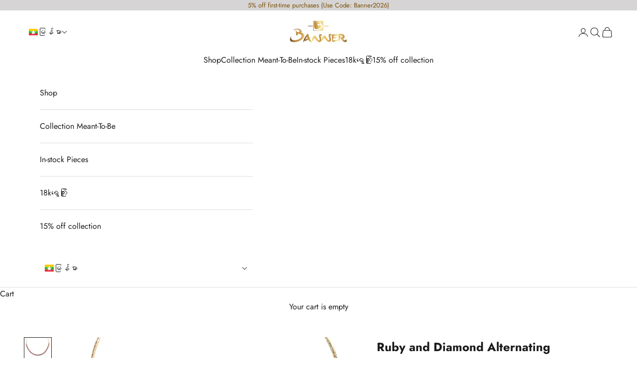

--- FILE ---
content_type: text/html; charset=utf-8
request_url: https://bannerjewellery.com/my/products/ruby-and-diamond-alternating-necklace
body_size: 27005
content:
<!doctype html>

<html class="no-js" lang="my" dir="ltr">
  <head>
    <meta charset="utf-8">
    <meta name="viewport" content="width=device-width, initial-scale=1.0, height=device-height, minimum-scale=1.0, maximum-scale=5.0">

    <title>Ruby and Diamond Alternating Necklace</title><meta name="description" content="Total Weight - 18.7 grams Ruby 28 pcs - 12.34 carats Diamond 58 pcs - 2.26 carats 18k Gold -åÊ15.48 grams &quot; This piece is part of our bespoke jewelry, which means there is only one unit of this piece available. If you want to make a similar piece or another piece with a different gemstone , please consult with our team"><link rel="canonical" href="https://bannerjewellery.com/my/products/ruby-and-diamond-alternating-necklace"><link rel="preconnect" href="https://fonts.shopifycdn.com" crossorigin><link rel="preload" href="//bannerjewellery.com/cdn/fonts/jost/jost_n4.d47a1b6347ce4a4c9f437608011273009d91f2b7.woff2" as="font" type="font/woff2" crossorigin><link rel="preload" href="//bannerjewellery.com/cdn/fonts/jost/jost_n4.d47a1b6347ce4a4c9f437608011273009d91f2b7.woff2" as="font" type="font/woff2" crossorigin><meta property="og:type" content="product">
  <meta property="og:title" content="Ruby and Diamond Alternating Necklace">
  <meta property="product:price:amount" content="78,939,904.00">
  <meta property="product:price:currency" content="MMK"><meta property="og:image" content="http://bannerjewellery.com/cdn/shop/files/RB-N-UN-00300--1.jpg?v=1757587215&width=2048">
  <meta property="og:image:secure_url" content="https://bannerjewellery.com/cdn/shop/files/RB-N-UN-00300--1.jpg?v=1757587215&width=2048">
  <meta property="og:image:width" content="1200">
  <meta property="og:image:height" content="1200"><meta property="og:description" content="Total Weight - 18.7 grams Ruby 28 pcs - 12.34 carats Diamond 58 pcs - 2.26 carats 18k Gold -åÊ15.48 grams &quot; This piece is part of our bespoke jewelry, which means there is only one unit of this piece available. If you want to make a similar piece or another piece with a different gemstone , please consult with our team"><meta property="og:url" content="https://bannerjewellery.com/my/products/ruby-and-diamond-alternating-necklace">
<meta property="og:site_name" content="BANNER GEMS AND JEWELLERY"><meta name="twitter:card" content="summary"><meta name="twitter:title" content="Ruby and Diamond Alternating Necklace">
  <meta name="twitter:description" content="Total Weight - 18.7 grams
Ruby 28 pcs - 12.34 carats
Diamond 58 pcs - 2.26 carats
18k Gold -åÊ15.48 grams
&quot; This piece is part of our bespoke jewelry, which means there is only one unit of this piece available. If you want to make a similar piece or another piece with a different gemstone , please consult with our team and we are more than happy to assist to create a special piece just for you. &quot;
"><meta name="twitter:image" content="https://bannerjewellery.com/cdn/shop/files/RB-N-UN-00300--1.jpg?crop=center&height=1200&v=1757587215&width=1200">
  <meta name="twitter:image:alt" content="">
  <script async crossorigin fetchpriority="high" src="/cdn/shopifycloud/importmap-polyfill/es-modules-shim.2.4.0.js"></script>
<script type="application/ld+json">
  {
    "@context": "https://schema.org",
    "@type": "Product",
    "productID": 4697066733658,
    "offers": [{
          "@type": "Offer",
          "name": "Ruby and Diamond Alternating Necklace",
          "availability":"https://schema.org/InStock",
          "price": 78939904.0,
          "priceCurrency": "MMK",
          "priceValidUntil": "2026-01-24","sku": "RB-N-UN-00300","hasMerchantReturnPolicy": {
              "merchantReturnLink": "https:\/\/bannerjewellery.com\/my\/policies\/refund-policy"
            },"shippingDetails": {
              "shippingSettingsLink": "https:\/\/bannerjewellery.com\/my\/policies\/shipping-policy"
            },"url": "https://bannerjewellery.com/my/products/ruby-and-diamond-alternating-necklace?variant=32373624701018"
        }
],"brand": {
      "@type": "Brand",
      "name": "BANNER GEMS AND JEWELLERY"
    },
    "name": "Ruby and Diamond Alternating Necklace",
    "description": "Total Weight - 18.7 grams\nRuby 28 pcs - 12.34 carats\nDiamond 58 pcs - 2.26 carats\n18k Gold -åÊ15.48 grams\n\" This piece is part of our bespoke jewelry, which means there is only one unit of this piece available. If you want to make a similar piece or another piece with a different gemstone , please consult with our team and we are more than happy to assist to create a special piece just for you. \"\n",
    "category": "Necklace",
    "url": "https://bannerjewellery.com/my/products/ruby-and-diamond-alternating-necklace",
    "sku": "RB-N-UN-00300","weight": {
      "@type": "QuantitativeValue",
      "unitCode": "kg",
      "value": 0.0
      },"image": {
      "@type": "ImageObject",
      "url": "https://bannerjewellery.com/cdn/shop/files/RB-N-UN-00300--1.jpg?v=1757587215&width=1024",
      "image": "https://bannerjewellery.com/cdn/shop/files/RB-N-UN-00300--1.jpg?v=1757587215&width=1024",
      "name": "",
      "width": "1024",
      "height": "1024"
    }
  }
  </script>



  <script type="application/ld+json">
  {
    "@context": "https://schema.org",
    "@type": "BreadcrumbList",
  "itemListElement": [{
      "@type": "ListItem",
      "position": 1,
      "name": "Home",
      "item": "https://bannerjewellery.com"
    },{
          "@type": "ListItem",
          "position": 2,
          "name": "Ruby and Diamond Alternating Necklace",
          "item": "https://bannerjewellery.com/my/products/ruby-and-diamond-alternating-necklace"
        }]
  }
  </script>

<style>/* Typography (heading) */
  @font-face {
  font-family: Jost;
  font-weight: 400;
  font-style: normal;
  font-display: fallback;
  src: url("//bannerjewellery.com/cdn/fonts/jost/jost_n4.d47a1b6347ce4a4c9f437608011273009d91f2b7.woff2") format("woff2"),
       url("//bannerjewellery.com/cdn/fonts/jost/jost_n4.791c46290e672b3f85c3d1c651ef2efa3819eadd.woff") format("woff");
}

@font-face {
  font-family: Jost;
  font-weight: 400;
  font-style: italic;
  font-display: fallback;
  src: url("//bannerjewellery.com/cdn/fonts/jost/jost_i4.b690098389649750ada222b9763d55796c5283a5.woff2") format("woff2"),
       url("//bannerjewellery.com/cdn/fonts/jost/jost_i4.fd766415a47e50b9e391ae7ec04e2ae25e7e28b0.woff") format("woff");
}

/* Typography (body) */
  @font-face {
  font-family: Jost;
  font-weight: 400;
  font-style: normal;
  font-display: fallback;
  src: url("//bannerjewellery.com/cdn/fonts/jost/jost_n4.d47a1b6347ce4a4c9f437608011273009d91f2b7.woff2") format("woff2"),
       url("//bannerjewellery.com/cdn/fonts/jost/jost_n4.791c46290e672b3f85c3d1c651ef2efa3819eadd.woff") format("woff");
}

@font-face {
  font-family: Jost;
  font-weight: 400;
  font-style: italic;
  font-display: fallback;
  src: url("//bannerjewellery.com/cdn/fonts/jost/jost_i4.b690098389649750ada222b9763d55796c5283a5.woff2") format("woff2"),
       url("//bannerjewellery.com/cdn/fonts/jost/jost_i4.fd766415a47e50b9e391ae7ec04e2ae25e7e28b0.woff") format("woff");
}

@font-face {
  font-family: Jost;
  font-weight: 700;
  font-style: normal;
  font-display: fallback;
  src: url("//bannerjewellery.com/cdn/fonts/jost/jost_n7.921dc18c13fa0b0c94c5e2517ffe06139c3615a3.woff2") format("woff2"),
       url("//bannerjewellery.com/cdn/fonts/jost/jost_n7.cbfc16c98c1e195f46c536e775e4e959c5f2f22b.woff") format("woff");
}

@font-face {
  font-family: Jost;
  font-weight: 700;
  font-style: italic;
  font-display: fallback;
  src: url("//bannerjewellery.com/cdn/fonts/jost/jost_i7.d8201b854e41e19d7ed9b1a31fe4fe71deea6d3f.woff2") format("woff2"),
       url("//bannerjewellery.com/cdn/fonts/jost/jost_i7.eae515c34e26b6c853efddc3fc0c552e0de63757.woff") format("woff");
}

:root {
    /* Container */
    --container-max-width: 100%;
    --container-xxs-max-width: 27.5rem; /* 440px */
    --container-xs-max-width: 42.5rem; /* 680px */
    --container-sm-max-width: 61.25rem; /* 980px */
    --container-md-max-width: 71.875rem; /* 1150px */
    --container-lg-max-width: 78.75rem; /* 1260px */
    --container-xl-max-width: 85rem; /* 1360px */
    --container-gutter: 1.25rem;

    --section-vertical-spacing: 2.5rem;
    --section-vertical-spacing-tight:2.5rem;

    --section-stack-gap:2.25rem;
    --section-stack-gap-tight:2.25rem;

    /* Form settings */
    --form-gap: 1.25rem; /* Gap between fieldset and submit button */
    --fieldset-gap: 1rem; /* Gap between each form input within a fieldset */
    --form-control-gap: 0.625rem; /* Gap between input and label (ignored for floating label) */
    --checkbox-control-gap: 0.75rem; /* Horizontal gap between checkbox and its associated label */
    --input-padding-block: 0.65rem; /* Vertical padding for input, textarea and native select */
    --input-padding-inline: 0.8rem; /* Horizontal padding for input, textarea and native select */
    --checkbox-size: 0.875rem; /* Size (width and height) for checkbox */

    /* Other sizes */
    --sticky-area-height: calc(var(--announcement-bar-is-sticky, 0) * var(--announcement-bar-height, 0px) + var(--header-is-sticky, 0) * var(--header-is-visible, 1) * var(--header-height, 0px));

    /* RTL support */
    --transform-logical-flip: 1;
    --transform-origin-start: left;
    --transform-origin-end: right;

    /**
     * ---------------------------------------------------------------------
     * TYPOGRAPHY
     * ---------------------------------------------------------------------
     */

    /* Font properties */
    --heading-font-family: Jost, sans-serif;
    --heading-font-weight: 400;
    --heading-font-style: normal;
    --heading-text-transform: normal;
    --heading-letter-spacing: 0.01em;
    --text-font-family: Jost, sans-serif;
    --text-font-weight: 400;
    --text-font-style: normal;
    --text-letter-spacing: 0.0em;
    --button-font: var(--text-font-style) var(--text-font-weight) var(--text-sm) / 1.65 var(--text-font-family);
    --button-text-transform: uppercase;
    --button-letter-spacing: 0.18em;

    /* Font sizes */--text-heading-size-factor: 1.3;
    --text-h1: max(0.6875rem, clamp(1.375rem, 1.146341463414634rem + 0.975609756097561vw, 2rem) * var(--text-heading-size-factor));
    --text-h2: max(0.6875rem, clamp(1.25rem, 1.0670731707317074rem + 0.7804878048780488vw, 1.75rem) * var(--text-heading-size-factor));
    --text-h3: max(0.6875rem, clamp(1.125rem, 1.0335365853658536rem + 0.3902439024390244vw, 1.375rem) * var(--text-heading-size-factor));
    --text-h4: max(0.6875rem, clamp(1rem, 0.9542682926829268rem + 0.1951219512195122vw, 1.125rem) * var(--text-heading-size-factor));
    --text-h5: calc(0.875rem * var(--text-heading-size-factor));
    --text-h6: calc(0.75rem * var(--text-heading-size-factor));

    --text-xs: 0.75rem;
    --text-sm: 0.8125rem;
    --text-base: 0.875rem;
    --text-lg: 1.0rem;
    --text-xl: 1.25rem;

    /* Rounded variables (used for border radius) */
    --rounded-full: 9999px;
    --button-border-radius: 0.0rem;
    --input-border-radius: 0.0rem;

    /* Box shadow */
    --shadow-sm: 0 2px 8px rgb(0 0 0 / 0.05);
    --shadow: 0 5px 15px rgb(0 0 0 / 0.05);
    --shadow-md: 0 5px 30px rgb(0 0 0 / 0.05);
    --shadow-block: px px px rgb(var(--text-primary) / 0.0);

    /**
     * ---------------------------------------------------------------------
     * OTHER
     * ---------------------------------------------------------------------
     */

    --checkmark-svg-url: url(//bannerjewellery.com/cdn/shop/t/6/assets/checkmark.svg?v=77552481021870063511717333291);
    --cursor-zoom-in-svg-url: url(//bannerjewellery.com/cdn/shop/t/6/assets/cursor-zoom-in.svg?v=165101412073811708311717909178);
  }

  [dir="rtl"]:root {
    /* RTL support */
    --transform-logical-flip: -1;
    --transform-origin-start: right;
    --transform-origin-end: left;
  }

  @media screen and (min-width: 700px) {
    :root {
      /* Typography (font size) */
      --text-xs: 0.875rem;
      --text-sm: 0.9375rem;
      --text-base: 1.0rem;
      --text-lg: 1.125rem;
      --text-xl: 1.375rem;

      /* Spacing settings */
      --container-gutter: 2rem;
    }
  }

  @media screen and (min-width: 1000px) {
    :root {
      /* Spacing settings */
      --container-gutter: 3rem;

      --section-vertical-spacing: 4rem;
      --section-vertical-spacing-tight: 4rem;

      --section-stack-gap:3rem;
      --section-stack-gap-tight:3rem;
    }
  }:root {/* Overlay used for modal */
    --page-overlay: 0 0 0 / 0.4;

    /* We use the first scheme background as default */
    --page-background: ;

    /* Product colors */
    --on-sale-text: 227 44 43;
    --on-sale-badge-background: 227 44 43;
    --on-sale-badge-text: 255 255 255;
    --sold-out-badge-background: 239 239 239;
    --sold-out-badge-text: 0 0 0 / 0.65;
    --custom-badge-background: 28 28 28;
    --custom-badge-text: 255 255 255;
    --star-color: 28 28 28;

    /* Status colors */
    --success-background: 212 227 203;
    --success-text: 48 122 7;
    --warning-background: 253 241 224;
    --warning-text: 237 138 0;
    --error-background: 243 204 204;
    --error-text: 203 43 43;
  }.color-scheme--scheme-1 {
      /* Color settings */--accent: 210 164 85;
      --text-color: 28 27 27;
      --background: 255 255 255 / 1.0;
      --background-without-opacity: 255 255 255;
      --background-gradient: ;--border-color: 221 221 221;/* Button colors */
      --button-background: 210 164 85;
      --button-text-color: 255 255 255;

      /* Circled buttons */
      --circle-button-background: 210 164 85;
      --circle-button-text-color: 255 255 255;
    }.shopify-section:has(.section-spacing.color-scheme--bg-54922f2e920ba8346f6dc0fba343d673) + .shopify-section:has(.section-spacing.color-scheme--bg-54922f2e920ba8346f6dc0fba343d673:not(.bordered-section)) .section-spacing {
      padding-block-start: 0;
    }.color-scheme--scheme-2 {
      /* Color settings */--accent: 92 92 92;
      --text-color: 123 80 8;
      --background: 214 212 212 / 1.0;
      --background-without-opacity: 214 212 212;
      --background-gradient: ;--border-color: 200 192 181;/* Button colors */
      --button-background: 92 92 92;
      --button-text-color: 255 255 255;

      /* Circled buttons */
      --circle-button-background: 255 255 255;
      --circle-button-text-color: 28 27 27;
    }.shopify-section:has(.section-spacing.color-scheme--bg-a63e6d13f477e410f495ffdc5adcccb3) + .shopify-section:has(.section-spacing.color-scheme--bg-a63e6d13f477e410f495ffdc5adcccb3:not(.bordered-section)) .section-spacing {
      padding-block-start: 0;
    }.color-scheme--scheme-3 {
      /* Color settings */--accent: 255 255 255;
      --text-color: 255 255 255;
      --background: 28 28 28 / 1.0;
      --background-without-opacity: 28 28 28;
      --background-gradient: ;--border-color: 62 62 62;/* Button colors */
      --button-background: 255 255 255;
      --button-text-color: 28 28 28;

      /* Circled buttons */
      --circle-button-background: 255 255 255;
      --circle-button-text-color: 28 28 28;
    }.shopify-section:has(.section-spacing.color-scheme--bg-c1f8cb21047e4797e94d0969dc5d1e44) + .shopify-section:has(.section-spacing.color-scheme--bg-c1f8cb21047e4797e94d0969dc5d1e44:not(.bordered-section)) .section-spacing {
      padding-block-start: 0;
    }.color-scheme--scheme-4 {
      /* Color settings */--accent: 255 255 255;
      --text-color: 255 255 255;
      --background: 0 0 0 / 0.0;
      --background-without-opacity: 0 0 0;
      --background-gradient: ;--border-color: 255 255 255;/* Button colors */
      --button-background: 255 255 255;
      --button-text-color: 28 28 28;

      /* Circled buttons */
      --circle-button-background: 255 255 255;
      --circle-button-text-color: 28 28 28;
    }.shopify-section:has(.section-spacing.color-scheme--bg-3671eee015764974ee0aef1536023e0f) + .shopify-section:has(.section-spacing.color-scheme--bg-3671eee015764974ee0aef1536023e0f:not(.bordered-section)) .section-spacing {
      padding-block-start: 0;
    }.color-scheme--scheme-4335fba2-4c45-4443-8dde-035847d96d79 {
      /* Color settings */--accent: 210 164 85;
      --text-color: 28 27 27;
      --background: 252 251 249 / 1.0;
      --background-without-opacity: 252 251 249;
      --background-gradient: ;--border-color: 218 217 216;/* Button colors */
      --button-background: 210 164 85;
      --button-text-color: 255 255 255;

      /* Circled buttons */
      --circle-button-background: 210 164 85;
      --circle-button-text-color: 255 255 255;
    }.shopify-section:has(.section-spacing.color-scheme--bg-1ea777e7cca0f91633dbb2568c7c318c) + .shopify-section:has(.section-spacing.color-scheme--bg-1ea777e7cca0f91633dbb2568c7c318c:not(.bordered-section)) .section-spacing {
      padding-block-start: 0;
    }.color-scheme--scheme-b6c9372c-b1ac-4875-bda6-e6d125e23bef {
      /* Color settings */--accent: 210 164 85;
      --text-color: 28 27 27;
      --background: 255 255 255 / 1.0;
      --background-without-opacity: 255 255 255;
      --background-gradient: ;--border-color: 221 221 221;/* Button colors */
      --button-background: 210 164 85;
      --button-text-color: 255 255 255;

      /* Circled buttons */
      --circle-button-background: 210 164 85;
      --circle-button-text-color: 255 255 255;
    }.shopify-section:has(.section-spacing.color-scheme--bg-54922f2e920ba8346f6dc0fba343d673) + .shopify-section:has(.section-spacing.color-scheme--bg-54922f2e920ba8346f6dc0fba343d673:not(.bordered-section)) .section-spacing {
      padding-block-start: 0;
    }.color-scheme--dialog {
      /* Color settings */--accent: 210 164 85;
      --text-color: 28 27 27;
      --background: 255 255 255 / 1.0;
      --background-without-opacity: 255 255 255;
      --background-gradient: ;--border-color: 221 221 221;/* Button colors */
      --button-background: 210 164 85;
      --button-text-color: 255 255 255;

      /* Circled buttons */
      --circle-button-background: 210 164 85;
      --circle-button-text-color: 255 255 255;
    }
</style><script>
  document.documentElement.classList.replace('no-js', 'js');

  // This allows to expose several variables to the global scope, to be used in scripts
  window.themeVariables = {
    settings: {
      showPageTransition: false,
      pageType: "product",
      moneyFormat: "\u003cspan class=mw-price\u003eKs {{amount}}\u003c\/span\u003e",
      moneyWithCurrencyFormat: "\u003cspan class=mw-price\u003eKs {{amount}} MMK\u003c\/span\u003e",
      currencyCodeEnabled: false,
      cartType: "drawer",
      staggerMenuApparition: true
    },

    strings: {
      addToCartButton: "Add to cart",
      soldOutButton: "Sold out",
      preOrderButton: "Pre-order",
      unavailableButton: "Unavailable",
      addedToCart: "Added to your cart!",
      closeGallery: "Close gallery",
      zoomGallery: "Zoom picture",
      errorGallery: "Image cannot be loaded",
      soldOutBadge: "Sold out",
      discountBadge: "Save @@",
      sku: "SKU:",
      shippingEstimatorNoResults: "Sorry, we do not ship to your address.",
      shippingEstimatorOneResult: "There is one shipping rate for your address:",
      shippingEstimatorMultipleResults: "There are several shipping rates for your address:",
      shippingEstimatorError: "One or more error occurred while retrieving shipping rates:",
      next: "Next",
      previous: "Previous"
    },

    mediaQueries: {
      'sm': 'screen and (min-width: 700px)',
      'md': 'screen and (min-width: 1000px)',
      'lg': 'screen and (min-width: 1150px)',
      'xl': 'screen and (min-width: 1400px)',
      '2xl': 'screen and (min-width: 1600px)',
      'sm-max': 'screen and (max-width: 699px)',
      'md-max': 'screen and (max-width: 999px)',
      'lg-max': 'screen and (max-width: 1149px)',
      'xl-max': 'screen and (max-width: 1399px)',
      '2xl-max': 'screen and (max-width: 1599px)',
      'motion-safe': '(prefers-reduced-motion: no-preference)',
      'motion-reduce': '(prefers-reduced-motion: reduce)',
      'supports-hover': 'screen and (pointer: fine)',
      'supports-touch': 'screen and (hover: none)'
    }
  };</script><script>
      if (!(HTMLScriptElement.supports && HTMLScriptElement.supports('importmap'))) {
        const importMapPolyfill = document.createElement('script');
        importMapPolyfill.async = true;
        importMapPolyfill.src = "//bannerjewellery.com/cdn/shop/t/6/assets/es-module-shims.min.js?v=163628956881225179081717333276";

        document.head.appendChild(importMapPolyfill);
      }
    </script>

    <script type="importmap">{
        "imports": {
          "vendor": "//bannerjewellery.com/cdn/shop/t/6/assets/vendor.min.js?v=55120211853256353121717333276",
          "theme": "//bannerjewellery.com/cdn/shop/t/6/assets/theme.js?v=162116031717193761271720869685",
          "photoswipe": "//bannerjewellery.com/cdn/shop/t/6/assets/photoswipe.min.js?v=20290624223189769891717333276"
        }
      }
    </script>

    <script type="module" src="//bannerjewellery.com/cdn/shop/t/6/assets/vendor.min.js?v=55120211853256353121717333276"></script>
    <script type="module" src="//bannerjewellery.com/cdn/shop/t/6/assets/theme.js?v=162116031717193761271720869685"></script>

    <script>window.performance && window.performance.mark && window.performance.mark('shopify.content_for_header.start');</script><meta name="facebook-domain-verification" content="10qy20sg2opr3xaryme1caw5z9ez6p">
<meta name="facebook-domain-verification" content="2a8bqolj9hjatlcs755dijmm3fvsqn">
<meta name="google-site-verification" content="j_4cdgoQk_5rzPemsoPvSo0IzQ-CBPHh7bPjIUyGKU4">
<meta id="shopify-digital-wallet" name="shopify-digital-wallet" content="/26667417690/digital_wallets/dialog">
<link rel="alternate" hreflang="x-default" href="https://bannerjewellery.com/products/ruby-and-diamond-alternating-necklace">
<link rel="alternate" hreflang="en" href="https://bannerjewellery.com/products/ruby-and-diamond-alternating-necklace">
<link rel="alternate" hreflang="my" href="https://bannerjewellery.com/my/products/ruby-and-diamond-alternating-necklace">
<link rel="alternate" type="application/json+oembed" href="https://bannerjewellery.com/my/products/ruby-and-diamond-alternating-necklace.oembed">
<script async="async" src="/checkouts/internal/preloads.js?locale=my-MM"></script>
<script id="shopify-features" type="application/json">{"accessToken":"ab61eda273ec2132c153b02ffa0b732e","betas":["rich-media-storefront-analytics"],"domain":"bannerjewellery.com","predictiveSearch":true,"shopId":26667417690,"locale":"en"}</script>
<script>var Shopify = Shopify || {};
Shopify.shop = "banner-gems-and-jewellery.myshopify.com";
Shopify.locale = "my";
Shopify.currency = {"active":"MMK","rate":"1.0"};
Shopify.country = "MM";
Shopify.theme = {"name":"Prestige - Latest Version","id":168433680682,"schema_name":"Prestige","schema_version":"9.3.0","theme_store_id":855,"role":"main"};
Shopify.theme.handle = "null";
Shopify.theme.style = {"id":null,"handle":null};
Shopify.cdnHost = "bannerjewellery.com/cdn";
Shopify.routes = Shopify.routes || {};
Shopify.routes.root = "/my/";</script>
<script type="module">!function(o){(o.Shopify=o.Shopify||{}).modules=!0}(window);</script>
<script>!function(o){function n(){var o=[];function n(){o.push(Array.prototype.slice.apply(arguments))}return n.q=o,n}var t=o.Shopify=o.Shopify||{};t.loadFeatures=n(),t.autoloadFeatures=n()}(window);</script>
<script id="shop-js-analytics" type="application/json">{"pageType":"product"}</script>
<script defer="defer" async type="module" src="//bannerjewellery.com/cdn/shopifycloud/shop-js/modules/v2/client.init-shop-cart-sync_IZsNAliE.en.esm.js"></script>
<script defer="defer" async type="module" src="//bannerjewellery.com/cdn/shopifycloud/shop-js/modules/v2/chunk.common_0OUaOowp.esm.js"></script>
<script type="module">
  await import("//bannerjewellery.com/cdn/shopifycloud/shop-js/modules/v2/client.init-shop-cart-sync_IZsNAliE.en.esm.js");
await import("//bannerjewellery.com/cdn/shopifycloud/shop-js/modules/v2/chunk.common_0OUaOowp.esm.js");

  window.Shopify.SignInWithShop?.initShopCartSync?.({"fedCMEnabled":true,"windoidEnabled":true});

</script>
<script>(function() {
  var isLoaded = false;
  function asyncLoad() {
    if (isLoaded) return;
    isLoaded = true;
    var urls = ["https:\/\/api.omegatheme.com\/facebook-chat\/facebook-chat.js?v=1640175784\u0026shop=banner-gems-and-jewellery.myshopify.com","https:\/\/way2enjoy.com\/shopify\/1\/countdowntimerbar\/proxy\/js\/pct.js?shop=banner-gems-and-jewellery.myshopify.com","https:\/\/sprt-mws-legacy-files.spur-i-t.com\/currencyautoswitcher\/source.js?mw_currencyautoswitcher_t=1635619419\u0026shop=banner-gems-and-jewellery.myshopify.com","\/\/www.powr.io\/powr.js?powr-token=banner-gems-and-jewellery.myshopify.com\u0026external-type=shopify\u0026shop=banner-gems-and-jewellery.myshopify.com"];
    for (var i = 0; i < urls.length; i++) {
      var s = document.createElement('script');
      s.type = 'text/javascript';
      s.async = true;
      s.src = urls[i];
      var x = document.getElementsByTagName('script')[0];
      x.parentNode.insertBefore(s, x);
    }
  };
  if(window.attachEvent) {
    window.attachEvent('onload', asyncLoad);
  } else {
    window.addEventListener('load', asyncLoad, false);
  }
})();</script>
<script id="__st">var __st={"a":26667417690,"offset":-18000,"reqid":"af9aee6e-e263-421c-bbe2-391ade183aae-1768411193","pageurl":"bannerjewellery.com\/my\/products\/ruby-and-diamond-alternating-necklace","u":"6a2641bec807","p":"product","rtyp":"product","rid":4697066733658};</script>
<script>window.ShopifyPaypalV4VisibilityTracking = true;</script>
<script id="captcha-bootstrap">!function(){'use strict';const t='contact',e='account',n='new_comment',o=[[t,t],['blogs',n],['comments',n],[t,'customer']],c=[[e,'customer_login'],[e,'guest_login'],[e,'recover_customer_password'],[e,'create_customer']],r=t=>t.map((([t,e])=>`form[action*='/${t}']:not([data-nocaptcha='true']) input[name='form_type'][value='${e}']`)).join(','),a=t=>()=>t?[...document.querySelectorAll(t)].map((t=>t.form)):[];function s(){const t=[...o],e=r(t);return a(e)}const i='password',u='form_key',d=['recaptcha-v3-token','g-recaptcha-response','h-captcha-response',i],f=()=>{try{return window.sessionStorage}catch{return}},m='__shopify_v',_=t=>t.elements[u];function p(t,e,n=!1){try{const o=window.sessionStorage,c=JSON.parse(o.getItem(e)),{data:r}=function(t){const{data:e,action:n}=t;return t[m]||n?{data:e,action:n}:{data:t,action:n}}(c);for(const[e,n]of Object.entries(r))t.elements[e]&&(t.elements[e].value=n);n&&o.removeItem(e)}catch(o){console.error('form repopulation failed',{error:o})}}const l='form_type',E='cptcha';function T(t){t.dataset[E]=!0}const w=window,h=w.document,L='Shopify',v='ce_forms',y='captcha';let A=!1;((t,e)=>{const n=(g='f06e6c50-85a8-45c8-87d0-21a2b65856fe',I='https://cdn.shopify.com/shopifycloud/storefront-forms-hcaptcha/ce_storefront_forms_captcha_hcaptcha.v1.5.2.iife.js',D={infoText:'Protected by hCaptcha',privacyText:'Privacy',termsText:'Terms'},(t,e,n)=>{const o=w[L][v],c=o.bindForm;if(c)return c(t,g,e,D).then(n);var r;o.q.push([[t,g,e,D],n]),r=I,A||(h.body.append(Object.assign(h.createElement('script'),{id:'captcha-provider',async:!0,src:r})),A=!0)});var g,I,D;w[L]=w[L]||{},w[L][v]=w[L][v]||{},w[L][v].q=[],w[L][y]=w[L][y]||{},w[L][y].protect=function(t,e){n(t,void 0,e),T(t)},Object.freeze(w[L][y]),function(t,e,n,w,h,L){const[v,y,A,g]=function(t,e,n){const i=e?o:[],u=t?c:[],d=[...i,...u],f=r(d),m=r(i),_=r(d.filter((([t,e])=>n.includes(e))));return[a(f),a(m),a(_),s()]}(w,h,L),I=t=>{const e=t.target;return e instanceof HTMLFormElement?e:e&&e.form},D=t=>v().includes(t);t.addEventListener('submit',(t=>{const e=I(t);if(!e)return;const n=D(e)&&!e.dataset.hcaptchaBound&&!e.dataset.recaptchaBound,o=_(e),c=g().includes(e)&&(!o||!o.value);(n||c)&&t.preventDefault(),c&&!n&&(function(t){try{if(!f())return;!function(t){const e=f();if(!e)return;const n=_(t);if(!n)return;const o=n.value;o&&e.removeItem(o)}(t);const e=Array.from(Array(32),(()=>Math.random().toString(36)[2])).join('');!function(t,e){_(t)||t.append(Object.assign(document.createElement('input'),{type:'hidden',name:u})),t.elements[u].value=e}(t,e),function(t,e){const n=f();if(!n)return;const o=[...t.querySelectorAll(`input[type='${i}']`)].map((({name:t})=>t)),c=[...d,...o],r={};for(const[a,s]of new FormData(t).entries())c.includes(a)||(r[a]=s);n.setItem(e,JSON.stringify({[m]:1,action:t.action,data:r}))}(t,e)}catch(e){console.error('failed to persist form',e)}}(e),e.submit())}));const S=(t,e)=>{t&&!t.dataset[E]&&(n(t,e.some((e=>e===t))),T(t))};for(const o of['focusin','change'])t.addEventListener(o,(t=>{const e=I(t);D(e)&&S(e,y())}));const B=e.get('form_key'),M=e.get(l),P=B&&M;t.addEventListener('DOMContentLoaded',(()=>{const t=y();if(P)for(const e of t)e.elements[l].value===M&&p(e,B);[...new Set([...A(),...v().filter((t=>'true'===t.dataset.shopifyCaptcha))])].forEach((e=>S(e,t)))}))}(h,new URLSearchParams(w.location.search),n,t,e,['guest_login'])})(!1,!0)}();</script>
<script integrity="sha256-4kQ18oKyAcykRKYeNunJcIwy7WH5gtpwJnB7kiuLZ1E=" data-source-attribution="shopify.loadfeatures" defer="defer" src="//bannerjewellery.com/cdn/shopifycloud/storefront/assets/storefront/load_feature-a0a9edcb.js" crossorigin="anonymous"></script>
<script data-source-attribution="shopify.dynamic_checkout.dynamic.init">var Shopify=Shopify||{};Shopify.PaymentButton=Shopify.PaymentButton||{isStorefrontPortableWallets:!0,init:function(){window.Shopify.PaymentButton.init=function(){};var t=document.createElement("script");t.src="https://bannerjewellery.com/cdn/shopifycloud/portable-wallets/latest/portable-wallets.en.js",t.type="module",document.head.appendChild(t)}};
</script>
<script data-source-attribution="shopify.dynamic_checkout.buyer_consent">
  function portableWalletsHideBuyerConsent(e){var t=document.getElementById("shopify-buyer-consent"),n=document.getElementById("shopify-subscription-policy-button");t&&n&&(t.classList.add("hidden"),t.setAttribute("aria-hidden","true"),n.removeEventListener("click",e))}function portableWalletsShowBuyerConsent(e){var t=document.getElementById("shopify-buyer-consent"),n=document.getElementById("shopify-subscription-policy-button");t&&n&&(t.classList.remove("hidden"),t.removeAttribute("aria-hidden"),n.addEventListener("click",e))}window.Shopify?.PaymentButton&&(window.Shopify.PaymentButton.hideBuyerConsent=portableWalletsHideBuyerConsent,window.Shopify.PaymentButton.showBuyerConsent=portableWalletsShowBuyerConsent);
</script>
<script>
  function portableWalletsCleanup(e){e&&e.src&&console.error("Failed to load portable wallets script "+e.src);var t=document.querySelectorAll("shopify-accelerated-checkout .shopify-payment-button__skeleton, shopify-accelerated-checkout-cart .wallet-cart-button__skeleton"),e=document.getElementById("shopify-buyer-consent");for(let e=0;e<t.length;e++)t[e].remove();e&&e.remove()}function portableWalletsNotLoadedAsModule(e){e instanceof ErrorEvent&&"string"==typeof e.message&&e.message.includes("import.meta")&&"string"==typeof e.filename&&e.filename.includes("portable-wallets")&&(window.removeEventListener("error",portableWalletsNotLoadedAsModule),window.Shopify.PaymentButton.failedToLoad=e,"loading"===document.readyState?document.addEventListener("DOMContentLoaded",window.Shopify.PaymentButton.init):window.Shopify.PaymentButton.init())}window.addEventListener("error",portableWalletsNotLoadedAsModule);
</script>

<script type="module" src="https://bannerjewellery.com/cdn/shopifycloud/portable-wallets/latest/portable-wallets.en.js" onError="portableWalletsCleanup(this)" crossorigin="anonymous"></script>
<script nomodule>
  document.addEventListener("DOMContentLoaded", portableWalletsCleanup);
</script>

<link id="shopify-accelerated-checkout-styles" rel="stylesheet" media="screen" href="https://bannerjewellery.com/cdn/shopifycloud/portable-wallets/latest/accelerated-checkout-backwards-compat.css" crossorigin="anonymous">
<style id="shopify-accelerated-checkout-cart">
        #shopify-buyer-consent {
  margin-top: 1em;
  display: inline-block;
  width: 100%;
}

#shopify-buyer-consent.hidden {
  display: none;
}

#shopify-subscription-policy-button {
  background: none;
  border: none;
  padding: 0;
  text-decoration: underline;
  font-size: inherit;
  cursor: pointer;
}

#shopify-subscription-policy-button::before {
  box-shadow: none;
}

      </style>

<script>window.performance && window.performance.mark && window.performance.mark('shopify.content_for_header.end');</script>
<link href="//bannerjewellery.com/cdn/shop/t/6/assets/theme.css?v=141798714953999545531728410962" rel="stylesheet" type="text/css" media="all" /><!-- Swiper CSS -->
    <link href="//bannerjewellery.com/cdn/shop/t/6/assets/swiper-bundle.min.css?v=23750712199194620351720268512" rel="stylesheet" type="text/css" media="all" />
    <style>
            .swiper {
              width: 100%;
              height: 100%;
            }
        
        .swiper-slide {
              text-align: center;
              font-size: 18px;
              background: #fff;
              display: flex;
              justify-content: center;
              align-items: center;
            }
        
        .swiper-slide img {
              display: block;
              width: 100%;
              height: 100%;
              object-fit: cover;
            }
    </style>
  <!-- BEGIN app block: shopify://apps/t-lab-ai-language-translate/blocks/language_switcher/b5b83690-efd4-434d-8c6a-a5cef4019faf --><!-- BEGIN app snippet: switcher_styling -->

<link href="//cdn.shopify.com/extensions/019bb762-7264-7b99-8d86-32684349d784/content-translation-297/assets/advanced-switcher.css" rel="stylesheet" type="text/css" media="all" />

<style>
  .tl-switcher-container.tl-custom-position {
    border-width: 1px;
    border-style: solid;
    border-color: #000000;
    background-color: #ffffff;
  }

  .tl-custom-position.top-right {
    top: 55px;
    right: 20px;
    bottom: auto;
    left: auto;
  }

  .tl-custom-position.top-left {
    top: 55px;
    right: auto;
    bottom: auto;
    left: 20px;
  }

  .tl-custom-position.bottom-left {
    position: fixed;
    top: auto;
    right: auto;
    bottom: 20px;
    left: 20px;
  }

  .tl-custom-position.bottom-right {
    position: fixed;
    top: auto;
    right: 20px;
    bottom: 20px;
    left: auto;
  }

  .tl-custom-position > div {
    font-size: 16px;
    color: #5c5c5c;
  }

  .tl-custom-position .tl-label {
    color: #5c5c5c;
  }

  .tl-dropdown,
  .tl-overlay,
  .tl-options {
    display: none;
  }

  .tl-dropdown.bottom-right,
  .tl-dropdown.bottom-left {
    bottom: 100%;
    top: auto;
  }

  .tl-dropdown.top-right,
  .tl-dropdown.bottom-right {
    right: 0;
    left: auto;
  }

  .tl-options.bottom-right,
  .tl-options.bottom-left {
    bottom: 100%;
    top: auto;
  }

  .tl-options.top-right,
  .tl-options.bottom-right {
    right: 0;
    left: auto;
  }

  div:not(.tl-inner) > .tl-switcher .tl-select,
  div.tl-selections {
    border-width: 0px;
  }

  

  
  .tl-select {
font-size: 16px;
}
  
</style>
<!-- END app snippet -->

<script type="text/template" id="tl-switcher-template">
  <div class="tl-switcher-container hidden ">
    
        <!-- BEGIN app snippet: language_form --><div class="tl-switcher tl-language"><form method="post" action="/my/localization" id="localization_form" accept-charset="UTF-8" class="shopify-localization-form" enctype="multipart/form-data"><input type="hidden" name="form_type" value="localization" /><input type="hidden" name="utf8" value="✓" /><input type="hidden" name="_method" value="put" /><input type="hidden" name="return_to" value="/my/products/ruby-and-diamond-alternating-necklace" />
    <div class="tl-select">
      
          <img
            class="tl-flag"
            loading="lazy"
            width="20"
            height="18"
            alt="Language switcher country flag for မြန်မာ"
            src="https://cdn.shopify.com/extensions/019bb762-7264-7b99-8d86-32684349d784/content-translation-297/assets/mm.svg"
          >
            <span class="tl-label tl-name">မြန်မာ</span>
      
    </div>
    <ul class="tl-options " role="list">
      
          <li
            class="tl-option "
            data-value="en"
          >
              <img
                class="tl-flag"
                loading="lazy"
                width="20"
                height="18"
                alt="Language dropdown option country flag for English"
                src="https://cdn.shopify.com/extensions/019bb762-7264-7b99-8d86-32684349d784/content-translation-297/assets/gb.svg"
              >
                <span class="tl-label tl-name" for="English">English</span>
          </li>
          <li
            class="tl-option active"
            data-value="my"
          >
              <img
                class="tl-flag"
                loading="lazy"
                width="20"
                height="18"
                alt="Language dropdown option country flag for မြန်မာ"
                src="https://cdn.shopify.com/extensions/019bb762-7264-7b99-8d86-32684349d784/content-translation-297/assets/mm.svg"
              >
                <span class="tl-label tl-name" for="မြန်မာ">မြန်မာ</span>
          </li>
      
    </ul>
    <input type="hidden" name="country_code" value="MM">
    <input type="hidden" name="language_code" value="my"></form>
</div>
<!-- END app snippet -->

      
    <!-- BEGIN app snippet: language_form2 --><div class="tl-languages-unwrap" style="display: none;"><form method="post" action="/my/localization" id="localization_form" accept-charset="UTF-8" class="shopify-localization-form" enctype="multipart/form-data"><input type="hidden" name="form_type" value="localization" /><input type="hidden" name="utf8" value="✓" /><input type="hidden" name="_method" value="put" /><input type="hidden" name="return_to" value="/my/products/ruby-and-diamond-alternating-necklace" />
    <ul class="tl-options" role="list">
      
          <li
            class="tl-option "
            data-value="en"
          >
                <span class="tl-label tl-name" for="English">English</span>
          </li>
          <li
            class="tl-option active"
            data-value="my"
          >
                <span class="tl-label tl-name" for="မြန်မာ">မြန်မာ</span>
          </li>
      
    </ul>
    <input type="hidden" name="country_code" value="MM">
    <input type="hidden" name="language_code" value="my"></form>
</div>
<!-- END app snippet -->
  </div>
</script>

<!-- BEGIN app snippet: switcher_init_script --><script>
  "use strict";
  (()=>{let s="tlSwitcherReady",l="hidden";function c(i,r,t=0){var e=i.map(function(e){return document.querySelector(e)});if(e.every(function(e){return!!e}))r(e);else{let e=new MutationObserver(function(e,t){var n=i.map(function(e){return document.querySelector(e)});n.every(function(e){return!!e})&&(t.disconnect(),r(n))});e.observe(document.documentElement,{childList:!0,subtree:!0}),0<t&&setTimeout(function(){e.disconnect()},t)}}let a=function(c,a){return function(t){var n=t[0],i=t[1];if(n&&i){var r=n.cloneNode(!0);let e=!1;switch(a){case"before":var o=i.parentElement;o&&(o.insertBefore(r,i),e=!0);break;case"after":o=i.parentElement;o&&(o.insertBefore(r,i.nextSibling),e=!0);break;case"in-element-prepend":o=i.firstChild;i.insertBefore(r,o),e=!0;break;case"in-element":i.appendChild(r),e=!0}e&&(r instanceof HTMLElement&&(r.classList.add(c),r.classList.remove(l)),t=new CustomEvent(s,{detail:{switcherElement:r}}),document.dispatchEvent(t))}}};function r(e){switch(e.switcherPosition){case"header":t=e.switcherPrototypeSelector,i=e.headerRelativePosition,r=e.mobileRefElement,o=e.mobileRelativePosition,(n=e.headerRefElement)&&n.split(",").map(e=>e.trim()).filter(Boolean).forEach(e=>{c([t,e],a("desktop",i),3e3)}),r&&r.split(",").map(e=>e.trim()).filter(Boolean).forEach(e=>{c([t,e],a("mobile",o))});break;case"custom":n=e.switcherPrototypeSelector,(n=document.querySelector(n))&&(n.classList.add("tl-custom-position"),n.classList.remove(l),n=new CustomEvent(s,{detail:{switcherElement:n}}),document.dispatchEvent(n))}var t,n,i,r,o}void 0===window.TranslationLab&&(window.TranslationLab={}),window.TranslationLab.Switcher={configure:function(i){c(["body"],e=>{var t,n=document.getElementById("tl-switcher-template");n&&((t=document.createElement("div")).innerHTML=n.innerHTML,n=t.querySelector(".tl-switcher-container"))&&(t=n.cloneNode(!0),e[0])&&e[0].appendChild(t),r(i)})}}})();
</script><!-- END app snippet -->

<script>
  (function () {

    var enabledShopCurrenciesJson = '[{"name":"Myanmar Kyat","iso_code":"MMK","symbol":"K"}]';
    var availableCountriesJson = '[{"name":"မြန်မာ","iso_code":"MM","currency_code":"MMK"}]';

    if (typeof window.TranslationLab === 'undefined') {
      window.TranslationLab = {};
    }

    window.TranslationLab.CurrencySettings = {
      themeMoneyFormat: "\u003cspan class=mw-price\u003eKs {{amount}}\u003c\/span\u003e",
      themeMoneyWithCurrencyFormat: "\u003cspan class=mw-price\u003eKs {{amount}} MMK\u003c\/span\u003e",
      format: 'money_with_currency_format',
      isRtl: false
    };

    window.TranslationLab.switcherSettings = {
      switcherMode: 'language',
      labelType: 'language-name',
      showFlags: true,
      useSwitcherIcon: false,
      imgFileTemplate: 'https://cdn.shopify.com/extensions/019bb762-7264-7b99-8d86-32684349d784/content-translation-297/assets/[country-code].svg',

      isModal: false,

      currencyFormatClass: 'span.money, span.tlab-currency-format, .price-item, .price, .price-sale, .price-compare, .product__price, .product__price--sale, .product__price--old, .jsPrice',
      shopCurrencyCode: "MMK" || "MMK",

      langCurrencies: null,

      currentLocale: 'my',
      languageList: JSON.parse("[{\r\n\"name\": \"အင်္ဂလိပ်\",\r\n\"endonym_name\": \"English\",\r\n\"iso_code\": \"en\",\r\n\"display_code\": \"en\",\r\n\"primary\": true,\"flag\": \"https:\/\/cdn.shopify.com\/extensions\/019bb762-7264-7b99-8d86-32684349d784\/content-translation-297\/assets\/gb.svg\",\r\n\"region\": null,\r\n\"regions\": null,\r\n\"root_url\": \"\\\/\"\r\n},{\r\n\"name\": \"မြန်မာ\",\r\n\"endonym_name\": \"မြန်မာ\",\r\n\"iso_code\": \"my\",\r\n\"display_code\": \"my\",\r\n\"primary\": false,\"flag\": \"https:\/\/cdn.shopify.com\/extensions\/019bb762-7264-7b99-8d86-32684349d784\/content-translation-297\/assets\/mm.svg\",\r\n\"region\": null,\r\n\"regions\": null,\r\n\"root_url\": \"\\\/my\"\r\n}]"),

      currentCountry: 'MM',
      availableCountries: JSON.parse(availableCountriesJson),

      enabledShopCurrencies: JSON.parse(enabledShopCurrenciesJson),

      addNoRedirect: false,
      addLanguageCode: false,
    };

    function getShopifyThemeName() {
      if (window.Shopify && window.Shopify.theme && window.Shopify.theme.name) {
        return window.Shopify.theme.name.toLowerCase();
      }
      return null;
    }

    function find(collection, predicate) {
      for (var i = 0; i < collection.length; i++) {
        if (predicate(collection[i])) {
          return collection[i];
        }
      }
      return null;
    }

    function getCurrenciesForLanguage(languageCode, languageCurrencies, defaultCurrencyCode) {
      if (!languageCode || !languageCurrencies) {
        return {
          languageCode: '',
          currencies: [{ code: defaultCurrencyCode }]
        };
      }
      const langCodePart = languageCode.split('-')[0];
      const langCurrencyMapping = find(languageCurrencies, function(x) { return x.languageCode === languageCode || x.languageCode === langCodePart; });
      const defaultCurrenciesForLanguage = {
        languageCode: languageCode,
        currencies: [{ code: defaultCurrencyCode }]
      };
      return langCurrencyMapping ?? defaultCurrenciesForLanguage;
    }

    function findCurrencyForLanguage(langCurrencies, languageCode, currencyCode, defaultCurrencyCode) {
      if (!languageCode) return null
      const langCurrencyMapping = getCurrenciesForLanguage(languageCode, langCurrencies, defaultCurrencyCode);
      if (!currencyCode)  return langCurrencyMapping.currencies[0];
      const currency = find(langCurrencyMapping.currencies, function(currency) { return currency.code === currencyCode; });
      if (!currency) return langCurrencyMapping.currencies[0];
      return currency;
    }

    function getCurrentCurrencyCode(languageCurrencies, language, shopCurrencyCode) {
      const queryParamCurrencyCode = getQueryParam('currency');
      if (queryParamCurrencyCode) {
        window.TranslationLab.currencyCookie.write(queryParamCurrencyCode.toUpperCase());
        deleteQueryParam('currency');
      }

      const savedCurrencyCode = window.TranslationLab.currencyCookie.read() ?? null;
      const currencyForCurrentLanguage = findCurrencyForLanguage(languageCurrencies, language.iso_code, savedCurrencyCode, shopCurrencyCode);
      return currencyForCurrentLanguage ? currencyForCurrentLanguage.code : shopCurrencyCode;
    }

    function getQueryParam(param) {
      const queryString = window.location.search;
      const urlParams = new URLSearchParams(queryString);
      const paramValue = urlParams.get(param);
      return paramValue;
    }

    function deleteQueryParam(param) {
      const url = new URL(window.location.href);
      url.searchParams.delete(param);
      window.history.replaceState({}, '', url.toString());
    }

    window.TranslationLab.currencyCookie = {
        name: 'translation-lab-currency',
        write: function (currency) {
            window.localStorage.setItem(this.name, currency);
        },
        read: function () {
            return window.localStorage.getItem(this.name);
        },
        destroy: function () {
            window.localStorage.removeItem(this.name);
        }
    }

    window.TranslationLab.currencyService = {
      getCurrenciesForLanguage: getCurrenciesForLanguage,
      findCurrencyForLanguage: findCurrencyForLanguage,
      getCurrentCurrencyCode: getCurrentCurrencyCode
    }

    var switcherOptions = {
      shopifyThemeName: getShopifyThemeName(),
      switcherPrototypeSelector: '.tl-switcher-container.hidden',
      switcherPosition: 'header',
      headerRefElement: '.header__logo',
      headerRelativePosition: 'before',
      mobileRefElement: '.header-sidebar__footer',
      mobileRelativePosition: 'in-element',
    };

    window.TranslationLab.Switcher.configure(switcherOptions);

  })();
</script>



<script defer="defer" src="https://cdn.shopify.com/extensions/019bb762-7264-7b99-8d86-32684349d784/content-translation-297/assets/advanced-switcher.js" type="text/javascript"></script>


<!-- END app block --><link href="https://monorail-edge.shopifysvc.com" rel="dns-prefetch">
<script>(function(){if ("sendBeacon" in navigator && "performance" in window) {try {var session_token_from_headers = performance.getEntriesByType('navigation')[0].serverTiming.find(x => x.name == '_s').description;} catch {var session_token_from_headers = undefined;}var session_cookie_matches = document.cookie.match(/_shopify_s=([^;]*)/);var session_token_from_cookie = session_cookie_matches && session_cookie_matches.length === 2 ? session_cookie_matches[1] : "";var session_token = session_token_from_headers || session_token_from_cookie || "";function handle_abandonment_event(e) {var entries = performance.getEntries().filter(function(entry) {return /monorail-edge.shopifysvc.com/.test(entry.name);});if (!window.abandonment_tracked && entries.length === 0) {window.abandonment_tracked = true;var currentMs = Date.now();var navigation_start = performance.timing.navigationStart;var payload = {shop_id: 26667417690,url: window.location.href,navigation_start,duration: currentMs - navigation_start,session_token,page_type: "product"};window.navigator.sendBeacon("https://monorail-edge.shopifysvc.com/v1/produce", JSON.stringify({schema_id: "online_store_buyer_site_abandonment/1.1",payload: payload,metadata: {event_created_at_ms: currentMs,event_sent_at_ms: currentMs}}));}}window.addEventListener('pagehide', handle_abandonment_event);}}());</script>
<script id="web-pixels-manager-setup">(function e(e,d,r,n,o){if(void 0===o&&(o={}),!Boolean(null===(a=null===(i=window.Shopify)||void 0===i?void 0:i.analytics)||void 0===a?void 0:a.replayQueue)){var i,a;window.Shopify=window.Shopify||{};var t=window.Shopify;t.analytics=t.analytics||{};var s=t.analytics;s.replayQueue=[],s.publish=function(e,d,r){return s.replayQueue.push([e,d,r]),!0};try{self.performance.mark("wpm:start")}catch(e){}var l=function(){var e={modern:/Edge?\/(1{2}[4-9]|1[2-9]\d|[2-9]\d{2}|\d{4,})\.\d+(\.\d+|)|Firefox\/(1{2}[4-9]|1[2-9]\d|[2-9]\d{2}|\d{4,})\.\d+(\.\d+|)|Chrom(ium|e)\/(9{2}|\d{3,})\.\d+(\.\d+|)|(Maci|X1{2}).+ Version\/(15\.\d+|(1[6-9]|[2-9]\d|\d{3,})\.\d+)([,.]\d+|)( \(\w+\)|)( Mobile\/\w+|) Safari\/|Chrome.+OPR\/(9{2}|\d{3,})\.\d+\.\d+|(CPU[ +]OS|iPhone[ +]OS|CPU[ +]iPhone|CPU IPhone OS|CPU iPad OS)[ +]+(15[._]\d+|(1[6-9]|[2-9]\d|\d{3,})[._]\d+)([._]\d+|)|Android:?[ /-](13[3-9]|1[4-9]\d|[2-9]\d{2}|\d{4,})(\.\d+|)(\.\d+|)|Android.+Firefox\/(13[5-9]|1[4-9]\d|[2-9]\d{2}|\d{4,})\.\d+(\.\d+|)|Android.+Chrom(ium|e)\/(13[3-9]|1[4-9]\d|[2-9]\d{2}|\d{4,})\.\d+(\.\d+|)|SamsungBrowser\/([2-9]\d|\d{3,})\.\d+/,legacy:/Edge?\/(1[6-9]|[2-9]\d|\d{3,})\.\d+(\.\d+|)|Firefox\/(5[4-9]|[6-9]\d|\d{3,})\.\d+(\.\d+|)|Chrom(ium|e)\/(5[1-9]|[6-9]\d|\d{3,})\.\d+(\.\d+|)([\d.]+$|.*Safari\/(?![\d.]+ Edge\/[\d.]+$))|(Maci|X1{2}).+ Version\/(10\.\d+|(1[1-9]|[2-9]\d|\d{3,})\.\d+)([,.]\d+|)( \(\w+\)|)( Mobile\/\w+|) Safari\/|Chrome.+OPR\/(3[89]|[4-9]\d|\d{3,})\.\d+\.\d+|(CPU[ +]OS|iPhone[ +]OS|CPU[ +]iPhone|CPU IPhone OS|CPU iPad OS)[ +]+(10[._]\d+|(1[1-9]|[2-9]\d|\d{3,})[._]\d+)([._]\d+|)|Android:?[ /-](13[3-9]|1[4-9]\d|[2-9]\d{2}|\d{4,})(\.\d+|)(\.\d+|)|Mobile Safari.+OPR\/([89]\d|\d{3,})\.\d+\.\d+|Android.+Firefox\/(13[5-9]|1[4-9]\d|[2-9]\d{2}|\d{4,})\.\d+(\.\d+|)|Android.+Chrom(ium|e)\/(13[3-9]|1[4-9]\d|[2-9]\d{2}|\d{4,})\.\d+(\.\d+|)|Android.+(UC? ?Browser|UCWEB|U3)[ /]?(15\.([5-9]|\d{2,})|(1[6-9]|[2-9]\d|\d{3,})\.\d+)\.\d+|SamsungBrowser\/(5\.\d+|([6-9]|\d{2,})\.\d+)|Android.+MQ{2}Browser\/(14(\.(9|\d{2,})|)|(1[5-9]|[2-9]\d|\d{3,})(\.\d+|))(\.\d+|)|K[Aa][Ii]OS\/(3\.\d+|([4-9]|\d{2,})\.\d+)(\.\d+|)/},d=e.modern,r=e.legacy,n=navigator.userAgent;return n.match(d)?"modern":n.match(r)?"legacy":"unknown"}(),u="modern"===l?"modern":"legacy",c=(null!=n?n:{modern:"",legacy:""})[u],f=function(e){return[e.baseUrl,"/wpm","/b",e.hashVersion,"modern"===e.buildTarget?"m":"l",".js"].join("")}({baseUrl:d,hashVersion:r,buildTarget:u}),m=function(e){var d=e.version,r=e.bundleTarget,n=e.surface,o=e.pageUrl,i=e.monorailEndpoint;return{emit:function(e){var a=e.status,t=e.errorMsg,s=(new Date).getTime(),l=JSON.stringify({metadata:{event_sent_at_ms:s},events:[{schema_id:"web_pixels_manager_load/3.1",payload:{version:d,bundle_target:r,page_url:o,status:a,surface:n,error_msg:t},metadata:{event_created_at_ms:s}}]});if(!i)return console&&console.warn&&console.warn("[Web Pixels Manager] No Monorail endpoint provided, skipping logging."),!1;try{return self.navigator.sendBeacon.bind(self.navigator)(i,l)}catch(e){}var u=new XMLHttpRequest;try{return u.open("POST",i,!0),u.setRequestHeader("Content-Type","text/plain"),u.send(l),!0}catch(e){return console&&console.warn&&console.warn("[Web Pixels Manager] Got an unhandled error while logging to Monorail."),!1}}}}({version:r,bundleTarget:l,surface:e.surface,pageUrl:self.location.href,monorailEndpoint:e.monorailEndpoint});try{o.browserTarget=l,function(e){var d=e.src,r=e.async,n=void 0===r||r,o=e.onload,i=e.onerror,a=e.sri,t=e.scriptDataAttributes,s=void 0===t?{}:t,l=document.createElement("script"),u=document.querySelector("head"),c=document.querySelector("body");if(l.async=n,l.src=d,a&&(l.integrity=a,l.crossOrigin="anonymous"),s)for(var f in s)if(Object.prototype.hasOwnProperty.call(s,f))try{l.dataset[f]=s[f]}catch(e){}if(o&&l.addEventListener("load",o),i&&l.addEventListener("error",i),u)u.appendChild(l);else{if(!c)throw new Error("Did not find a head or body element to append the script");c.appendChild(l)}}({src:f,async:!0,onload:function(){if(!function(){var e,d;return Boolean(null===(d=null===(e=window.Shopify)||void 0===e?void 0:e.analytics)||void 0===d?void 0:d.initialized)}()){var d=window.webPixelsManager.init(e)||void 0;if(d){var r=window.Shopify.analytics;r.replayQueue.forEach((function(e){var r=e[0],n=e[1],o=e[2];d.publishCustomEvent(r,n,o)})),r.replayQueue=[],r.publish=d.publishCustomEvent,r.visitor=d.visitor,r.initialized=!0}}},onerror:function(){return m.emit({status:"failed",errorMsg:"".concat(f," has failed to load")})},sri:function(e){var d=/^sha384-[A-Za-z0-9+/=]+$/;return"string"==typeof e&&d.test(e)}(c)?c:"",scriptDataAttributes:o}),m.emit({status:"loading"})}catch(e){m.emit({status:"failed",errorMsg:(null==e?void 0:e.message)||"Unknown error"})}}})({shopId: 26667417690,storefrontBaseUrl: "https://bannerjewellery.com",extensionsBaseUrl: "https://extensions.shopifycdn.com/cdn/shopifycloud/web-pixels-manager",monorailEndpoint: "https://monorail-edge.shopifysvc.com/unstable/produce_batch",surface: "storefront-renderer",enabledBetaFlags: ["2dca8a86","a0d5f9d2"],webPixelsConfigList: [{"id":"314638634","configuration":"{\"pixel_id\":\"227032622160658\",\"pixel_type\":\"facebook_pixel\",\"metaapp_system_user_token\":\"-\"}","eventPayloadVersion":"v1","runtimeContext":"OPEN","scriptVersion":"ca16bc87fe92b6042fbaa3acc2fbdaa6","type":"APP","apiClientId":2329312,"privacyPurposes":["ANALYTICS","MARKETING","SALE_OF_DATA"],"dataSharingAdjustments":{"protectedCustomerApprovalScopes":["read_customer_address","read_customer_email","read_customer_name","read_customer_personal_data","read_customer_phone"]}},{"id":"150339882","eventPayloadVersion":"v1","runtimeContext":"LAX","scriptVersion":"1","type":"CUSTOM","privacyPurposes":["ANALYTICS"],"name":"Google Analytics tag (migrated)"},{"id":"shopify-app-pixel","configuration":"{}","eventPayloadVersion":"v1","runtimeContext":"STRICT","scriptVersion":"0450","apiClientId":"shopify-pixel","type":"APP","privacyPurposes":["ANALYTICS","MARKETING"]},{"id":"shopify-custom-pixel","eventPayloadVersion":"v1","runtimeContext":"LAX","scriptVersion":"0450","apiClientId":"shopify-pixel","type":"CUSTOM","privacyPurposes":["ANALYTICS","MARKETING"]}],isMerchantRequest: false,initData: {"shop":{"name":"BANNER GEMS AND JEWELLERY","paymentSettings":{"currencyCode":"MMK"},"myshopifyDomain":"banner-gems-and-jewellery.myshopify.com","countryCode":"MM","storefrontUrl":"https:\/\/bannerjewellery.com\/my"},"customer":null,"cart":null,"checkout":null,"productVariants":[{"price":{"amount":78939904.0,"currencyCode":"MMK"},"product":{"title":"Ruby and Diamond Alternating Necklace","vendor":"BANNER GEMS AND JEWELLERY","id":"4697066733658","untranslatedTitle":"Ruby and Diamond Alternating Necklace","url":"\/my\/products\/ruby-and-diamond-alternating-necklace","type":"Necklace"},"id":"32373624701018","image":{"src":"\/\/bannerjewellery.com\/cdn\/shop\/files\/RB-N-UN-00300--1.jpg?v=1757587215"},"sku":"RB-N-UN-00300","title":"Default Title","untranslatedTitle":"Default Title"}],"purchasingCompany":null},},"https://bannerjewellery.com/cdn","7cecd0b6w90c54c6cpe92089d5m57a67346",{"modern":"","legacy":""},{"shopId":"26667417690","storefrontBaseUrl":"https:\/\/bannerjewellery.com","extensionBaseUrl":"https:\/\/extensions.shopifycdn.com\/cdn\/shopifycloud\/web-pixels-manager","surface":"storefront-renderer","enabledBetaFlags":"[\"2dca8a86\", \"a0d5f9d2\"]","isMerchantRequest":"false","hashVersion":"7cecd0b6w90c54c6cpe92089d5m57a67346","publish":"custom","events":"[[\"page_viewed\",{}],[\"product_viewed\",{\"productVariant\":{\"price\":{\"amount\":78939904.0,\"currencyCode\":\"MMK\"},\"product\":{\"title\":\"Ruby and Diamond Alternating Necklace\",\"vendor\":\"BANNER GEMS AND JEWELLERY\",\"id\":\"4697066733658\",\"untranslatedTitle\":\"Ruby and Diamond Alternating Necklace\",\"url\":\"\/my\/products\/ruby-and-diamond-alternating-necklace\",\"type\":\"Necklace\"},\"id\":\"32373624701018\",\"image\":{\"src\":\"\/\/bannerjewellery.com\/cdn\/shop\/files\/RB-N-UN-00300--1.jpg?v=1757587215\"},\"sku\":\"RB-N-UN-00300\",\"title\":\"Default Title\",\"untranslatedTitle\":\"Default Title\"}}]]"});</script><script>
  window.ShopifyAnalytics = window.ShopifyAnalytics || {};
  window.ShopifyAnalytics.meta = window.ShopifyAnalytics.meta || {};
  window.ShopifyAnalytics.meta.currency = 'MMK';
  var meta = {"product":{"id":4697066733658,"gid":"gid:\/\/shopify\/Product\/4697066733658","vendor":"BANNER GEMS AND JEWELLERY","type":"Necklace","handle":"ruby-and-diamond-alternating-necklace","variants":[{"id":32373624701018,"price":7893990400,"name":"Ruby and Diamond Alternating Necklace","public_title":null,"sku":"RB-N-UN-00300"}],"remote":false},"page":{"pageType":"product","resourceType":"product","resourceId":4697066733658,"requestId":"af9aee6e-e263-421c-bbe2-391ade183aae-1768411193"}};
  for (var attr in meta) {
    window.ShopifyAnalytics.meta[attr] = meta[attr];
  }
</script>
<script class="analytics">
  (function () {
    var customDocumentWrite = function(content) {
      var jquery = null;

      if (window.jQuery) {
        jquery = window.jQuery;
      } else if (window.Checkout && window.Checkout.$) {
        jquery = window.Checkout.$;
      }

      if (jquery) {
        jquery('body').append(content);
      }
    };

    var hasLoggedConversion = function(token) {
      if (token) {
        return document.cookie.indexOf('loggedConversion=' + token) !== -1;
      }
      return false;
    }

    var setCookieIfConversion = function(token) {
      if (token) {
        var twoMonthsFromNow = new Date(Date.now());
        twoMonthsFromNow.setMonth(twoMonthsFromNow.getMonth() + 2);

        document.cookie = 'loggedConversion=' + token + '; expires=' + twoMonthsFromNow;
      }
    }

    var trekkie = window.ShopifyAnalytics.lib = window.trekkie = window.trekkie || [];
    if (trekkie.integrations) {
      return;
    }
    trekkie.methods = [
      'identify',
      'page',
      'ready',
      'track',
      'trackForm',
      'trackLink'
    ];
    trekkie.factory = function(method) {
      return function() {
        var args = Array.prototype.slice.call(arguments);
        args.unshift(method);
        trekkie.push(args);
        return trekkie;
      };
    };
    for (var i = 0; i < trekkie.methods.length; i++) {
      var key = trekkie.methods[i];
      trekkie[key] = trekkie.factory(key);
    }
    trekkie.load = function(config) {
      trekkie.config = config || {};
      trekkie.config.initialDocumentCookie = document.cookie;
      var first = document.getElementsByTagName('script')[0];
      var script = document.createElement('script');
      script.type = 'text/javascript';
      script.onerror = function(e) {
        var scriptFallback = document.createElement('script');
        scriptFallback.type = 'text/javascript';
        scriptFallback.onerror = function(error) {
                var Monorail = {
      produce: function produce(monorailDomain, schemaId, payload) {
        var currentMs = new Date().getTime();
        var event = {
          schema_id: schemaId,
          payload: payload,
          metadata: {
            event_created_at_ms: currentMs,
            event_sent_at_ms: currentMs
          }
        };
        return Monorail.sendRequest("https://" + monorailDomain + "/v1/produce", JSON.stringify(event));
      },
      sendRequest: function sendRequest(endpointUrl, payload) {
        // Try the sendBeacon API
        if (window && window.navigator && typeof window.navigator.sendBeacon === 'function' && typeof window.Blob === 'function' && !Monorail.isIos12()) {
          var blobData = new window.Blob([payload], {
            type: 'text/plain'
          });

          if (window.navigator.sendBeacon(endpointUrl, blobData)) {
            return true;
          } // sendBeacon was not successful

        } // XHR beacon

        var xhr = new XMLHttpRequest();

        try {
          xhr.open('POST', endpointUrl);
          xhr.setRequestHeader('Content-Type', 'text/plain');
          xhr.send(payload);
        } catch (e) {
          console.log(e);
        }

        return false;
      },
      isIos12: function isIos12() {
        return window.navigator.userAgent.lastIndexOf('iPhone; CPU iPhone OS 12_') !== -1 || window.navigator.userAgent.lastIndexOf('iPad; CPU OS 12_') !== -1;
      }
    };
    Monorail.produce('monorail-edge.shopifysvc.com',
      'trekkie_storefront_load_errors/1.1',
      {shop_id: 26667417690,
      theme_id: 168433680682,
      app_name: "storefront",
      context_url: window.location.href,
      source_url: "//bannerjewellery.com/cdn/s/trekkie.storefront.55c6279c31a6628627b2ba1c5ff367020da294e2.min.js"});

        };
        scriptFallback.async = true;
        scriptFallback.src = '//bannerjewellery.com/cdn/s/trekkie.storefront.55c6279c31a6628627b2ba1c5ff367020da294e2.min.js';
        first.parentNode.insertBefore(scriptFallback, first);
      };
      script.async = true;
      script.src = '//bannerjewellery.com/cdn/s/trekkie.storefront.55c6279c31a6628627b2ba1c5ff367020da294e2.min.js';
      first.parentNode.insertBefore(script, first);
    };
    trekkie.load(
      {"Trekkie":{"appName":"storefront","development":false,"defaultAttributes":{"shopId":26667417690,"isMerchantRequest":null,"themeId":168433680682,"themeCityHash":"3329457778221433688","contentLanguage":"my","currency":"MMK","eventMetadataId":"8d557ed6-3ada-46d3-a161-e0ccd4e5af87"},"isServerSideCookieWritingEnabled":true,"monorailRegion":"shop_domain","enabledBetaFlags":["65f19447"]},"Session Attribution":{},"S2S":{"facebookCapiEnabled":true,"source":"trekkie-storefront-renderer","apiClientId":580111}}
    );

    var loaded = false;
    trekkie.ready(function() {
      if (loaded) return;
      loaded = true;

      window.ShopifyAnalytics.lib = window.trekkie;

      var originalDocumentWrite = document.write;
      document.write = customDocumentWrite;
      try { window.ShopifyAnalytics.merchantGoogleAnalytics.call(this); } catch(error) {};
      document.write = originalDocumentWrite;

      window.ShopifyAnalytics.lib.page(null,{"pageType":"product","resourceType":"product","resourceId":4697066733658,"requestId":"af9aee6e-e263-421c-bbe2-391ade183aae-1768411193","shopifyEmitted":true});

      var match = window.location.pathname.match(/checkouts\/(.+)\/(thank_you|post_purchase)/)
      var token = match? match[1]: undefined;
      if (!hasLoggedConversion(token)) {
        setCookieIfConversion(token);
        window.ShopifyAnalytics.lib.track("Viewed Product",{"currency":"MMK","variantId":32373624701018,"productId":4697066733658,"productGid":"gid:\/\/shopify\/Product\/4697066733658","name":"Ruby and Diamond Alternating Necklace","price":"78939904.00","sku":"RB-N-UN-00300","brand":"BANNER GEMS AND JEWELLERY","variant":null,"category":"Necklace","nonInteraction":true,"remote":false},undefined,undefined,{"shopifyEmitted":true});
      window.ShopifyAnalytics.lib.track("monorail:\/\/trekkie_storefront_viewed_product\/1.1",{"currency":"MMK","variantId":32373624701018,"productId":4697066733658,"productGid":"gid:\/\/shopify\/Product\/4697066733658","name":"Ruby and Diamond Alternating Necklace","price":"78939904.00","sku":"RB-N-UN-00300","brand":"BANNER GEMS AND JEWELLERY","variant":null,"category":"Necklace","nonInteraction":true,"remote":false,"referer":"https:\/\/bannerjewellery.com\/my\/products\/ruby-and-diamond-alternating-necklace"});
      }
    });


        var eventsListenerScript = document.createElement('script');
        eventsListenerScript.async = true;
        eventsListenerScript.src = "//bannerjewellery.com/cdn/shopifycloud/storefront/assets/shop_events_listener-3da45d37.js";
        document.getElementsByTagName('head')[0].appendChild(eventsListenerScript);

})();</script>
  <script>
  if (!window.ga || (window.ga && typeof window.ga !== 'function')) {
    window.ga = function ga() {
      (window.ga.q = window.ga.q || []).push(arguments);
      if (window.Shopify && window.Shopify.analytics && typeof window.Shopify.analytics.publish === 'function') {
        window.Shopify.analytics.publish("ga_stub_called", {}, {sendTo: "google_osp_migration"});
      }
      console.error("Shopify's Google Analytics stub called with:", Array.from(arguments), "\nSee https://help.shopify.com/manual/promoting-marketing/pixels/pixel-migration#google for more information.");
    };
    if (window.Shopify && window.Shopify.analytics && typeof window.Shopify.analytics.publish === 'function') {
      window.Shopify.analytics.publish("ga_stub_initialized", {}, {sendTo: "google_osp_migration"});
    }
  }
</script>
<script
  defer
  src="https://bannerjewellery.com/cdn/shopifycloud/perf-kit/shopify-perf-kit-3.0.3.min.js"
  data-application="storefront-renderer"
  data-shop-id="26667417690"
  data-render-region="gcp-us-central1"
  data-page-type="product"
  data-theme-instance-id="168433680682"
  data-theme-name="Prestige"
  data-theme-version="9.3.0"
  data-monorail-region="shop_domain"
  data-resource-timing-sampling-rate="10"
  data-shs="true"
  data-shs-beacon="true"
  data-shs-export-with-fetch="true"
  data-shs-logs-sample-rate="1"
  data-shs-beacon-endpoint="https://bannerjewellery.com/api/collect"
></script>
</head>

  

  <body class="features--button-transition features--zoom-image  color-scheme color-scheme--scheme-1"><template id="drawer-default-template">
  <div part="base">
    <div part="overlay"></div>

    <div part="content">
      <header part="header">
        <slot name="header"></slot>

        <button type="button" is="dialog-close-button" part="close-button tap-area" aria-label="Close"><svg aria-hidden="true" focusable="false" fill="none" width="14" class="icon icon-close" viewBox="0 0 16 16">
      <path d="m1 1 14 14M1 15 15 1" stroke="currentColor" stroke-width="1.1"/>
    </svg>

  </button>
      </header>

      <div part="body">
        <slot></slot>
      </div>

      <footer part="footer">
        <slot name="footer"></slot>
      </footer>
    </div>
  </div>
</template><template id="modal-default-template">
  <div part="base">
    <div part="overlay"></div>

    <div part="content">
      <header part="header">
        <slot name="header"></slot>

        <button type="button" is="dialog-close-button" part="close-button tap-area" aria-label="Close"><svg aria-hidden="true" focusable="false" fill="none" width="14" class="icon icon-close" viewBox="0 0 16 16">
      <path d="m1 1 14 14M1 15 15 1" stroke="currentColor" stroke-width="1.1"/>
    </svg>

  </button>
      </header>

      <div part="body">
        <slot></slot>
      </div>
    </div>
  </div>
</template><template id="popover-default-template">
  <div part="base">
    <div part="overlay"></div>

    <div part="content">
      <header part="header">
        <slot name="header"></slot>

        <button type="button" is="dialog-close-button" part="close-button tap-area" aria-label="Close"><svg aria-hidden="true" focusable="false" fill="none" width="14" class="icon icon-close" viewBox="0 0 16 16">
      <path d="m1 1 14 14M1 15 15 1" stroke="currentColor" stroke-width="1.1"/>
    </svg>

  </button>
      </header>

      <div part="body">
        <slot></slot>
      </div>
    </div>
  </div>
</template><template id="header-search-default-template">
  <div part="base">
    <div part="overlay"></div>

    <div part="content">
      <slot></slot>
    </div>
  </div>
</template><template id="video-media-default-template">
  <slot></slot>

  <svg part="play-button" fill="none" width="48" height="48" viewBox="0 0 48 48">
    <path fill-rule="evenodd" clip-rule="evenodd" d="M48 24c0 13.255-10.745 24-24 24S0 37.255 0 24 10.745 0 24 0s24 10.745 24 24Zm-18 0-9-6.6v13.2l9-6.6Z" fill="var(--play-button-background, #ffffff)"/>
  </svg>
</template><loading-bar class="loading-bar" aria-hidden="true"></loading-bar>
    <a href="#main" allow-hash-change class="skip-to-content sr-only">Skip to content</a>

    <span id="header-scroll-tracker" style="position: absolute; width: 1px; height: 1px; top: var(--header-scroll-tracker-offset, 10px); left: 0;"></span><!-- BEGIN sections: header-group -->
<aside id="shopify-section-sections--22813316415786__announcement-bar" class="shopify-section shopify-section-group-header-group shopify-section--announcement-bar"><style>
    :root {
      --announcement-bar-is-sticky: 0;--header-scroll-tracker-offset: var(--announcement-bar-height);}#shopify-section-sections--22813316415786__announcement-bar {
      --announcement-bar-font-size: 0.6875rem;
    }

    @media screen and (min-width: 999px) {
      #shopify-section-sections--22813316415786__announcement-bar {
        --announcement-bar-font-size: 0.8125rem;
      }
    }
  </style>

  <height-observer variable="announcement-bar">
    <div class="announcement-bar color-scheme color-scheme--scheme-2"><announcement-bar-carousel allow-swipe autoplay="5" id="carousel-sections--22813316415786__announcement-bar" class="announcement-bar__carousel"><p class="prose heading is-selected" >5% off first-time purchases (Use Code: Banner2026)</p></announcement-bar-carousel></div>
  </height-observer>

  <script>
    document.documentElement.style.setProperty('--announcement-bar-height', `${document.getElementById('shopify-section-sections--22813316415786__announcement-bar').clientHeight.toFixed(2)}px`);
  </script></aside><header id="shopify-section-sections--22813316415786__header" class="shopify-section shopify-section-group-header-group shopify-section--header"><style>
  :root {
    --header-is-sticky: 1;
  }

  #shopify-section-sections--22813316415786__header {
    --header-grid: "primary-nav logo secondary-nav" / minmax(0, 1fr) auto minmax(0, 1fr);
    --header-padding-block: 1rem;
    --header-transparent-header-text-color: 255 255 255;
    --header-separation-border-color: 28 27 27 / 0.15;

    position: relative;
    z-index: 4;
  }

  @media screen and (min-width: 700px) {
    #shopify-section-sections--22813316415786__header {
      --header-padding-block: 1.2rem;
    }
  }

  @media screen and (min-width: 1000px) {
    #shopify-section-sections--22813316415786__header {--header-grid: ". logo secondary-nav" "primary-nav primary-nav primary-nav" / minmax(0, 1fr) auto minmax(0, 1fr);}
  }#shopify-section-sections--22813316415786__header {
      position: sticky;
      top: 0;
    }

    .shopify-section--announcement-bar ~ #shopify-section-sections--22813316415786__header {
      top: calc(var(--announcement-bar-is-sticky, 0) * var(--announcement-bar-height, 0px));
    }#shopify-section-sections--22813316415786__header {
      --header-logo-width: 125px;
    }

    @media screen and (min-width: 700px) {
      #shopify-section-sections--22813316415786__header {
        --header-logo-width: 120px;
      }
    }</style>

<height-observer variable="header">
  <x-header  class="header color-scheme color-scheme--scheme-1">
      <a href="/my" class="header__logo"><span class="sr-only">BANNER GEMS AND JEWELLERY</span><img src="//bannerjewellery.com/cdn/shop/files/BANNER_LOGO_3.png?v=1636258490&amp;width=1280" alt="" srcset="//bannerjewellery.com/cdn/shop/files/BANNER_LOGO_3.png?v=1636258490&amp;width=240 240w, //bannerjewellery.com/cdn/shop/files/BANNER_LOGO_3.png?v=1636258490&amp;width=360 360w" width="1280" height="520" sizes="120px" class="header__logo-image"></a>
    
<nav class="header__primary-nav-1 header__primary-nav--center sm:hidden" aria-label="Primary navigation">
        <button type="button" aria-controls="sidebar-menu" class="md:hidden">
          <span class="sr-only">Open navigation menu</span><svg aria-hidden="true" fill="none" focusable="false" width="24" class="header__nav-icon icon icon-hamburger" viewBox="0 0 24 24">
      <path d="M1 19h22M1 12h22M1 5h22" stroke="currentColor" stroke-width="1.1" stroke-linecap="square"/>
    </svg></button><ul class="contents unstyled-list md-max:hidden">

              <li class="header__primary-nav-item" data-title="Shop"><a href="/my/collections/shop" class="block h6" >Shop</a></li>

              <li class="header__primary-nav-item" data-title="Collection Meant-To-Be"><a href="/my/collections/meant-to-be" class="block h6" >Collection Meant-To-Be</a></li>

              <li class="header__primary-nav-item" data-title="In-stock Pieces"><a href="/my/collections/in-stock-jewelries" class="block h6" >In-stock Pieces</a></li>

              <li class="header__primary-nav-item" data-title="18k‌ရွေကြိူး"><a href="/my/collections/18k-gold-chains" class="block h6" >18k‌ရွေကြိူး</a></li>

              <li class="header__primary-nav-item" data-title="15% off collection"><a href="/my/collections/15-off-collection-year-end-sales" class="block h6" >15% off collection</a></li></ul></nav><nav class="header__primary-nav header__primary-nav--center" aria-label="Primary navigation"><ul class="contents unstyled-list">

              <li class="header__primary-nav-item" data-title="Shop"><a href="/my/collections/shop" class="block h6" >Shop</a></li>

              <li class="header__primary-nav-item" data-title="Collection Meant-To-Be"><a href="/my/collections/meant-to-be" class="block h6" >Collection Meant-To-Be</a></li>

              <li class="header__primary-nav-item" data-title="In-stock Pieces"><a href="/my/collections/in-stock-jewelries" class="block h6" >In-stock Pieces</a></li>

              <li class="header__primary-nav-item" data-title="18k‌ရွေကြိူး"><a href="/my/collections/18k-gold-chains" class="block h6" >18k‌ရွေကြိူး</a></li>

              <li class="header__primary-nav-item" data-title="15% off collection"><a href="/my/collections/15-off-collection-year-end-sales" class="block h6" >15% off collection</a></li></ul></nav><nav class="header__secondary-nav" aria-label="Secondary navigation"><a href="/my/account/login" class="sm-max:hidden">
          <span class="sr-only">Open account page</span><svg aria-hidden="true" fill="none" focusable="false" width="24" class="header__nav-icon icon icon-account" viewBox="0 0 24 24">
      <path d="M16.125 8.75c-.184 2.478-2.063 4.5-4.125 4.5s-3.944-2.021-4.125-4.5c-.187-2.578 1.64-4.5 4.125-4.5 2.484 0 4.313 1.969 4.125 4.5Z" stroke="currentColor" stroke-width="1.1" stroke-linecap="round" stroke-linejoin="round"/>
      <path d="M3.017 20.747C3.783 16.5 7.922 14.25 12 14.25s8.217 2.25 8.984 6.497" stroke="currentColor" stroke-width="1.1" stroke-miterlimit="10"/>
    </svg></a><a href="/my/search" aria-controls="header-search-sections--22813316415786__header">
          <span class="sr-only">Open search</span><svg aria-hidden="true" fill="none" focusable="false" width="24" class="header__nav-icon icon icon-search" viewBox="0 0 24 24">
      <path d="M10.364 3a7.364 7.364 0 1 0 0 14.727 7.364 7.364 0 0 0 0-14.727Z" stroke="currentColor" stroke-width="1.1" stroke-miterlimit="10"/>
      <path d="M15.857 15.858 21 21.001" stroke="currentColor" stroke-width="1.1" stroke-miterlimit="10" stroke-linecap="round"/>
    </svg></a><a href="/my/cart" class="relative" aria-controls="cart-drawer">
        <span class="sr-only">Open cart</span><svg aria-hidden="true" fill="none" focusable="false" width="24" class="header__nav-icon icon icon-cart" viewBox="0 0 24 24"><path d="M4.75 8.25A.75.75 0 0 0 4 9L3 19.125c0 1.418 1.207 2.625 2.625 2.625h12.75c1.418 0 2.625-1.149 2.625-2.566L20 9a.75.75 0 0 0-.75-.75H4.75Zm2.75 0v-1.5a4.5 4.5 0 0 1 4.5-4.5v0a4.5 4.5 0 0 1 4.5 4.5v1.5" stroke="currentColor" stroke-width="1.1" stroke-linecap="round" stroke-linejoin="round"/></svg><cart-dot class="header__cart-dot  "></cart-dot>
      </a>
    </nav><header-search id="header-search-sections--22813316415786__header" class="header-search">
  <div class="container">
    <form id="predictive-search-form" action="/my/search" method="GET" aria-owns="header-predictive-search" class="header-search__form" role="search">
      <div class="header-search__form-control"><svg aria-hidden="true" fill="none" focusable="false" width="20" class="icon icon-search" viewBox="0 0 24 24">
      <path d="M10.364 3a7.364 7.364 0 1 0 0 14.727 7.364 7.364 0 0 0 0-14.727Z" stroke="currentColor" stroke-width="1.1" stroke-miterlimit="10"/>
      <path d="M15.857 15.858 21 21.001" stroke="currentColor" stroke-width="1.1" stroke-miterlimit="10" stroke-linecap="round"/>
    </svg><input type="search" name="q" spellcheck="false" class="header-search__input h5 sm:h4" aria-label="Search" placeholder="Search for...">
        <button type="button" is="dialog-close-button">
          <span class="sr-only">Close</span><svg aria-hidden="true" focusable="false" fill="none" width="16" class="icon icon-close" viewBox="0 0 16 16">
      <path d="m1 1 14 14M1 15 15 1" stroke="currentColor" stroke-width="1.1"/>
    </svg>

  </button>
      </div>
    </form>

    <predictive-search id="header-predictive-search" class="predictive-search">
      <div class="predictive-search__content" slot="results"></div>
    </predictive-search>
  </div>
</header-search><template id="header-sidebar-template">
  <div part="base">
    <div part="overlay"></div>

    <div part="content">
      <header part="header">
        <button type="button" is="dialog-close-button" part="close-button tap-area" aria-label="Close"><svg aria-hidden="true" focusable="false" fill="none" width="16" class="icon icon-close" viewBox="0 0 16 16">
      <path d="m1 1 14 14M1 15 15 1" stroke="currentColor" stroke-width="1.1"/>
    </svg>

  </button>
      </header>

      <div part="panel-list">
        <slot name="main-panel"></slot><slot name="collapsible-panel"></slot></div>
    </div>
  </div>
</template>

<header-sidebar id="sidebar-menu" class="header-sidebar drawer drawer--sm color-scheme color-scheme--scheme-b6c9372c-b1ac-4875-bda6-e6d125e23bef" template="header-sidebar-template" open-from="left"><div class="header-sidebar__main-panel" slot="main-panel">
    <div class="header-sidebar__scroller">
      <ul class="header-sidebar__linklist divide-y unstyled-list" role="list"><li><a href="/my/collections/shop" class="header-sidebar__linklist-button h6">Shop</a></li><li><a href="/my/collections/meant-to-be" class="header-sidebar__linklist-button h6">Collection Meant-To-Be</a></li><li><a href="/my/collections/in-stock-jewelries" class="header-sidebar__linklist-button h6">In-stock Pieces</a></li><li><a href="/my/collections/18k-gold-chains" class="header-sidebar__linklist-button h6">18k‌ရွေကြိူး</a></li><li><a href="/my/collections/15-off-collection-year-end-sales" class="header-sidebar__linklist-button h6">15% off collection</a></li></ul>
    </div><div class="header-sidebar__footer"><a href="/my/account/login" class="text-with-icon smallcaps sm:hidden"><svg aria-hidden="true" fill="none" focusable="false" width="20" class="icon icon-account" viewBox="0 0 24 24">
      <path d="M16.125 8.75c-.184 2.478-2.063 4.5-4.125 4.5s-3.944-2.021-4.125-4.5c-.187-2.578 1.64-4.5 4.125-4.5 2.484 0 4.313 1.969 4.125 4.5Z" stroke="currentColor" stroke-width="1.1" stroke-linecap="round" stroke-linejoin="round"/>
      <path d="M3.017 20.747C3.783 16.5 7.922 14.25 12 14.25s8.217 2.25 8.984 6.497" stroke="currentColor" stroke-width="1.1" stroke-miterlimit="10"/>
    </svg>Login</a></div></div><header-sidebar-collapsible-panel class="header-sidebar__collapsible-panel" slot="collapsible-panel">
      <div class="header-sidebar__scroller"></div>
    </header-sidebar-collapsible-panel></header-sidebar></x-header>
</height-observer>

<script>
  document.documentElement.style.setProperty('--header-height', `${document.getElementById('shopify-section-sections--22813316415786__header').clientHeight.toFixed(2)}px`);
</script>


<style> #shopify-section-sections--22813316415786__header .header__primary-nav-item:before {background: #d2a455;} #shopify-section-sections--22813316415786__header .mega-menu__linklist .h6 {font-family: "Futura Semi Bold"; font-weight: bold; font-size: 14px; text-transform: uppercase; letter-spacing: 2px;} #shopify-section-sections--22813316415786__header .link-faded {color: #403d3d;} #shopify-section-sections--22813316415786__header .mega-menu__promo .smallcaps {text-decoration: underline;} #shopify-section-sections--22813316415786__header .mega-menu__promo .smallcaps:hover {color: #dea43f;} </style></header>
<!-- END sections: header-group --><!-- BEGIN sections: overlay-group -->
<section id="shopify-section-sections--22813316448554__cart-drawer" class="shopify-section shopify-section-group-overlay-group shopify-section--cart-drawer"><cart-drawer id="cart-drawer" class="cart-drawer drawer drawer--center-body color-scheme color-scheme--scheme-1" initial-focus="false" handle-editor-events>
  <p class="h4" slot="header">Cart</p><p class="h5 text-center">Your cart is empty</p></cart-drawer>

</section>
<!-- END sections: overlay-group --><main id="main" class="anchor">
      <section id="shopify-section-template--22813316055338__main" class="shopify-section shopify-section--main-product"><style>
  #shopify-section-template--22813316055338__main {
    --product-grid: "product-gallery" "product-info"  / minmax(0, 1fr);
  }

  @media screen and (min-width: 1000px) {
    #shopify-section-template--22813316055338__main {--product-grid: "product-gallery product-info" / minmax(0, 0.57fr) minmax(0, 0.43fr);}
  }
</style><div class="section-spacing section-spacing--tight color-scheme color-scheme--scheme-1 color-scheme--bg-54922f2e920ba8346f6dc0fba343d673">
  <div class="container container--lg">
    <div class="product"><style>@media screen and (min-width: 1000px) {
    #shopify-section-template--22813316055338__main {/* Thumbnails on the left */
        --product-gallery-flex-direction: row-reverse;
        --product-gallery-thumbnail-list-grid-auto-flow: row;--product-gallery-carousel-grid: auto-flow dense / auto;
        --product-gallery-carousel-scroll-snap-type: none;
        --product-gallery-carousel-gap: 30px;}}
</style>

<product-gallery class="product-gallery" form="product-form-4697066733658-template--22813316055338__main"  allow-zoom="3"><button class="product-gallery__zoom-button circle-button circle-button--sm md:hidden" is="open-lightbox-button">
      <span class="sr-only">Zoom picture</span><svg aria-hidden="true" focusable="false" width="14" class="icon icon-zoom" viewBox="0 0 14 14">
      <path d="M9.432 9.432a4.94 4.94 0 1 1-6.985-6.985 4.94 4.94 0 0 1 6.985 6.985Zm0 0L13 13" fill="none" stroke="currentColor" stroke-linecap="square"/>
      <path d="M6 3.5V6m0 2.5V6m0 0H3.5h5" fill="none" stroke="currentColor" />
    </svg></button><div class="product-gallery__image-list"><div class="contents"><scroll-carousel adaptive-height id="product-gallery-carousel-4697066733658-template--22813316055338__main" class="product-gallery__carousel scroll-area full-bleed md:unbleed" role="region"><div class="product-gallery__media snap-center is-initial" data-media-type="image" data-media-id="36239022391594" role="group" aria-label="Item 1 of 3" ><img src="//bannerjewellery.com/cdn/shop/files/RB-N-UN-00300--1.jpg?v=1757587215&amp;width=1200" alt="Ruby and Diamond Alternating Necklace" srcset="//bannerjewellery.com/cdn/shop/files/RB-N-UN-00300--1.jpg?v=1757587215&amp;width=200 200w, //bannerjewellery.com/cdn/shop/files/RB-N-UN-00300--1.jpg?v=1757587215&amp;width=300 300w, //bannerjewellery.com/cdn/shop/files/RB-N-UN-00300--1.jpg?v=1757587215&amp;width=400 400w, //bannerjewellery.com/cdn/shop/files/RB-N-UN-00300--1.jpg?v=1757587215&amp;width=500 500w, //bannerjewellery.com/cdn/shop/files/RB-N-UN-00300--1.jpg?v=1757587215&amp;width=600 600w, //bannerjewellery.com/cdn/shop/files/RB-N-UN-00300--1.jpg?v=1757587215&amp;width=700 700w, //bannerjewellery.com/cdn/shop/files/RB-N-UN-00300--1.jpg?v=1757587215&amp;width=800 800w, //bannerjewellery.com/cdn/shop/files/RB-N-UN-00300--1.jpg?v=1757587215&amp;width=1000 1000w, //bannerjewellery.com/cdn/shop/files/RB-N-UN-00300--1.jpg?v=1757587215&amp;width=1200 1200w" width="1200" height="1200" loading="eager" fetchpriority="high" sizes="(max-width: 699px) calc(100vw - 40px), (max-width: 999px) calc(100vw - 64px), min(1100px, 718px - 96px)"></div><div class="product-gallery__media snap-center " data-media-type="image" data-media-id="36239020425514" role="group" aria-label="Item 2 of 3" ><img src="//bannerjewellery.com/cdn/shop/files/RB-N-UN-00300--4_f07285cd-dcb9-42c9-aeab-ffc32883650b.jpg?v=1757587215&amp;width=1200" alt="Ruby and Diamond Alternating Necklace" srcset="//bannerjewellery.com/cdn/shop/files/RB-N-UN-00300--4_f07285cd-dcb9-42c9-aeab-ffc32883650b.jpg?v=1757587215&amp;width=200 200w, //bannerjewellery.com/cdn/shop/files/RB-N-UN-00300--4_f07285cd-dcb9-42c9-aeab-ffc32883650b.jpg?v=1757587215&amp;width=300 300w, //bannerjewellery.com/cdn/shop/files/RB-N-UN-00300--4_f07285cd-dcb9-42c9-aeab-ffc32883650b.jpg?v=1757587215&amp;width=400 400w, //bannerjewellery.com/cdn/shop/files/RB-N-UN-00300--4_f07285cd-dcb9-42c9-aeab-ffc32883650b.jpg?v=1757587215&amp;width=500 500w, //bannerjewellery.com/cdn/shop/files/RB-N-UN-00300--4_f07285cd-dcb9-42c9-aeab-ffc32883650b.jpg?v=1757587215&amp;width=600 600w, //bannerjewellery.com/cdn/shop/files/RB-N-UN-00300--4_f07285cd-dcb9-42c9-aeab-ffc32883650b.jpg?v=1757587215&amp;width=700 700w, //bannerjewellery.com/cdn/shop/files/RB-N-UN-00300--4_f07285cd-dcb9-42c9-aeab-ffc32883650b.jpg?v=1757587215&amp;width=800 800w, //bannerjewellery.com/cdn/shop/files/RB-N-UN-00300--4_f07285cd-dcb9-42c9-aeab-ffc32883650b.jpg?v=1757587215&amp;width=1000 1000w, //bannerjewellery.com/cdn/shop/files/RB-N-UN-00300--4_f07285cd-dcb9-42c9-aeab-ffc32883650b.jpg?v=1757587215&amp;width=1200 1200w" width="1200" height="1200" loading="lazy" fetchpriority="auto" sizes="(max-width: 699px) calc(100vw - 40px), (max-width: 999px) calc(100vw - 64px), min(1100px, 718px - 96px)"></div><div class="product-gallery__media snap-center " data-media-type="image" data-media-id="36239020458282" role="group" aria-label="Item 3 of 3" ><img src="//bannerjewellery.com/cdn/shop/files/RB-N-UN-00300--3_29e90f64-1736-4747-93b6-78272bfc24de.jpg?v=1757587215&amp;width=1200" alt="Ruby and Diamond Alternating Necklace" srcset="//bannerjewellery.com/cdn/shop/files/RB-N-UN-00300--3_29e90f64-1736-4747-93b6-78272bfc24de.jpg?v=1757587215&amp;width=200 200w, //bannerjewellery.com/cdn/shop/files/RB-N-UN-00300--3_29e90f64-1736-4747-93b6-78272bfc24de.jpg?v=1757587215&amp;width=300 300w, //bannerjewellery.com/cdn/shop/files/RB-N-UN-00300--3_29e90f64-1736-4747-93b6-78272bfc24de.jpg?v=1757587215&amp;width=400 400w, //bannerjewellery.com/cdn/shop/files/RB-N-UN-00300--3_29e90f64-1736-4747-93b6-78272bfc24de.jpg?v=1757587215&amp;width=500 500w, //bannerjewellery.com/cdn/shop/files/RB-N-UN-00300--3_29e90f64-1736-4747-93b6-78272bfc24de.jpg?v=1757587215&amp;width=600 600w, //bannerjewellery.com/cdn/shop/files/RB-N-UN-00300--3_29e90f64-1736-4747-93b6-78272bfc24de.jpg?v=1757587215&amp;width=700 700w, //bannerjewellery.com/cdn/shop/files/RB-N-UN-00300--3_29e90f64-1736-4747-93b6-78272bfc24de.jpg?v=1757587215&amp;width=800 800w, //bannerjewellery.com/cdn/shop/files/RB-N-UN-00300--3_29e90f64-1736-4747-93b6-78272bfc24de.jpg?v=1757587215&amp;width=1000 1000w, //bannerjewellery.com/cdn/shop/files/RB-N-UN-00300--3_29e90f64-1736-4747-93b6-78272bfc24de.jpg?v=1757587215&amp;width=1200 1200w" width="1200" height="1200" loading="lazy" fetchpriority="auto" sizes="(max-width: 699px) calc(100vw - 40px), (max-width: 999px) calc(100vw - 64px), min(1100px, 718px - 96px)"></div></scroll-carousel></div></div><safe-sticky class="product-gallery__thumbnail-list hidden md:block">
        <product-gallery-navigation align-selected aria-controls="product-gallery-carousel-4697066733658-template--22813316055338__main" class="product-gallery__thumbnail-scroller bleed md:unbleed"><button type="button" class="product-gallery__thumbnail"  data-media-type="image" data-media-position="1" data-media-id="36239022391594" aria-current="true" aria-label="Go to item 1"><img src="//bannerjewellery.com/cdn/shop/files/RB-N-UN-00300--1.jpg?v=1757587215&amp;width=1200" alt="Ruby and Diamond Alternating Necklace" srcset="//bannerjewellery.com/cdn/shop/files/RB-N-UN-00300--1.jpg?v=1757587215&amp;width=56 56w, //bannerjewellery.com/cdn/shop/files/RB-N-UN-00300--1.jpg?v=1757587215&amp;width=112 112w, //bannerjewellery.com/cdn/shop/files/RB-N-UN-00300--1.jpg?v=1757587215&amp;width=168 168w" width="1200" height="1200" loading="lazy" sizes="56px" class="object-contain">
              </button><button type="button" class="product-gallery__thumbnail"  data-media-type="image" data-media-position="2" data-media-id="36239020425514" aria-current="false" aria-label="Go to item 2"><img src="//bannerjewellery.com/cdn/shop/files/RB-N-UN-00300--4_f07285cd-dcb9-42c9-aeab-ffc32883650b.jpg?v=1757587215&amp;width=1200" alt="Ruby and Diamond Alternating Necklace" srcset="//bannerjewellery.com/cdn/shop/files/RB-N-UN-00300--4_f07285cd-dcb9-42c9-aeab-ffc32883650b.jpg?v=1757587215&amp;width=56 56w, //bannerjewellery.com/cdn/shop/files/RB-N-UN-00300--4_f07285cd-dcb9-42c9-aeab-ffc32883650b.jpg?v=1757587215&amp;width=112 112w, //bannerjewellery.com/cdn/shop/files/RB-N-UN-00300--4_f07285cd-dcb9-42c9-aeab-ffc32883650b.jpg?v=1757587215&amp;width=168 168w" width="1200" height="1200" loading="lazy" sizes="56px" class="object-contain">
              </button><button type="button" class="product-gallery__thumbnail"  data-media-type="image" data-media-position="3" data-media-id="36239020458282" aria-current="false" aria-label="Go to item 3"><img src="//bannerjewellery.com/cdn/shop/files/RB-N-UN-00300--3_29e90f64-1736-4747-93b6-78272bfc24de.jpg?v=1757587215&amp;width=1200" alt="Ruby and Diamond Alternating Necklace" srcset="//bannerjewellery.com/cdn/shop/files/RB-N-UN-00300--3_29e90f64-1736-4747-93b6-78272bfc24de.jpg?v=1757587215&amp;width=56 56w, //bannerjewellery.com/cdn/shop/files/RB-N-UN-00300--3_29e90f64-1736-4747-93b6-78272bfc24de.jpg?v=1757587215&amp;width=112 112w, //bannerjewellery.com/cdn/shop/files/RB-N-UN-00300--3_29e90f64-1736-4747-93b6-78272bfc24de.jpg?v=1757587215&amp;width=168 168w" width="1200" height="1200" loading="lazy" sizes="56px" class="object-contain">
              </button></product-gallery-navigation>
      </safe-sticky><carousel-navigation class="page-dots align-self-center  md:hidden" aria-controls="product-gallery-carousel-4697066733658-template--22813316055338__main"><button type="button" class="tap-area"  aria-current="true">
              <span class="sr-only">Go to item 1</span>
            </button><button type="button" class="tap-area"  aria-current="false">
              <span class="sr-only">Go to item 2</span>
            </button><button type="button" class="tap-area"  aria-current="false">
              <span class="sr-only">Go to item 3</span>
            </button></carousel-navigation></product-gallery>
<safe-sticky class="product-info ">
  <div class="product-info__block-list"><div class="product-info__block-item" data-block-type="title" ><h1 class="product-title h4">Ruby and Diamond Alternating Necklace</h1></div><div class="product-info__block-item" data-block-type="sku" ><variant-sku class="variant-sku text-sm text-subdued" form="product-form-4697066733658-template--22813316055338__main" >SKU: RB-N-UN-00300</variant-sku></div><div class="product-info__block-item" data-block-type="price" ><div class="v-stack"><price-list role="region" aria-live="polite" class="price-list price-list--product"><sale-price form="product-form-4697066733658-template--22813316055338__main" class="h4 text-subdued">
      <span class="sr-only">Sale price</span><span class=mw-price>Ks 78,939,904.00</span></sale-price>

    <compare-at-price form="product-form-4697066733658-template--22813316055338__main" hidden class="h5 text-subdued line-through">
      <span class="sr-only">Regular price</span><span class=mw-price>Ks 78,939,904.00</span></compare-at-price><unit-price form="product-form-4697066733658-template--22813316055338__main" hidden class="h6 text-subdued">(/)
      </unit-price></price-list></div></div><div class="product-info__block-item" data-block-type="inventory" ><variant-inventory class="inventory text-warning" form="product-form-4697066733658-template--22813316055338__main"><div  data-variant-id="32373624701018"  data-status="warning">
        <span>Only 1 unit left</span>
          <div class="ship_on" id="ShipOn_Txt">
            <div class="ship_icon"><img src="//bannerjewellery.com/cdn/shop/t/6/assets/right-icon.png?v=19290660344593734291718704168" alt="right" /></div>
            Instock - Ships on <b>Jan 15, 2026</b>
          </div></div></variant-inventory></div><div class="product-info__block-item" data-block-type="variant-picker" ><noscript>
    <input type="hidden" name="id" form="product-form-4697066733658-template--22813316055338__main" value="32373624701018">
  </noscript>
</div><div class="product-info__block-item" data-block-type="buy-buttons" ><form method="post" action="/my/cart/add" id="product-form-4697066733658-template--22813316055338__main" accept-charset="UTF-8" class="shopify-product-form" enctype="multipart/form-data" is="product-form"><input type="hidden" name="form_type" value="product" /><input type="hidden" name="utf8" value="✓" /><input type="hidden" disabled name="id" value="32373624701018">
  

    

    <div class="v-stack gap-4"><buy-buttons class="buy-buttons buy-buttons--has-dynamic" template="" form="product-form-4697066733658-template--22813316055338__main">
<button type="submit" class="button button--outline w-full" >Add to cart</button><div data-shopify="payment-button" class="shopify-payment-button"> <shopify-accelerated-checkout recommended="null" fallback="{&quot;supports_subs&quot;:true,&quot;supports_def_opts&quot;:true,&quot;name&quot;:&quot;buy_it_now&quot;,&quot;wallet_params&quot;:{}}" access-token="ab61eda273ec2132c153b02ffa0b732e" buyer-country="MM" buyer-locale="my" buyer-currency="MMK" variant-params="[{&quot;id&quot;:32373624701018,&quot;requiresShipping&quot;:true}]" shop-id="26667417690" enabled-flags="[&quot;ae0f5bf6&quot;]" > <div class="shopify-payment-button__button" role="button" disabled aria-hidden="true" style="background-color: transparent; border: none"> <div class="shopify-payment-button__skeleton">&nbsp;</div> </div> </shopify-accelerated-checkout> <small id="shopify-buyer-consent" class="hidden" aria-hidden="true" data-consent-type="subscription"> This item is a recurring or deferred purchase. By continuing, I agree to the <span id="shopify-subscription-policy-button">cancellation policy</span> and authorize you to charge my payment method at the prices, frequency and dates listed on this page until my order is fulfilled or I cancel, if permitted. </small> </div><style>
            #shopify-section-template--22813316055338__main .shopify-payment-button {}
          </style></buy-buttons>
    </div><input type="hidden" name="product-id" value="4697066733658" /><input type="hidden" name="section-id" value="template--22813316055338__main" /></form></div><div class="product-info__block-item" data-block-type="separator" ><hr></div><div class="product-info__block-item" data-block-type="description" ><div class="prose"><div class="product_description_title">Description</div><p>Total Weight - 18.7 grams</p>
<p>Ruby 28 pcs - 12.34 carats</p>
<p>Diamond 58 pcs - 2.26 carats</p>
<p>18k Gold -åÊ15.48 grams</p>
<p>" This piece is part of our bespoke jewelry, which means there is only one unit of this piece available. If you want to make a similar piece or another piece with a different gemstone , please consult with our team and we are more than happy to assist to create a special piece just for you. "</p>
<style type="text/css"><!--
td {border: 1px solid #cccccc;}br {mso-data-placement:same-cell;}
--></style></div></div><div class="product-info__block-item" data-block-type="separator" ><hr></div><div class="product-info__block-item" data-block-type="liquid" ><div class="liquid">
            
            <div class="ProcductMeta_Material">
              <div class="material-title">
                <span>Materials</span>
              </div>
              <ul class="material-text">
                
                  <li>
                    <div class="material-img">
                      <img src="https://res.cloudinary.com/mejuri-com/image/upload/v1578520299/material-descriptions/sparkles.svg" data-h="product-material-icon" data-testid="product-material-icon" class="sc-hgAvva fLCxmb">
                      
                      <div>Gold</div>
                    </div>
                    <p> 
                      
                      18k Gold; Ethically sourced and refined.
                    </p>
                  </li>
                
                  <li>
                    <div class="material-img">
                      <img src="https://res.cloudinary.com/mejuri-com/image/upload/v1578520299/material-descriptions/sparkles.svg" data-h="product-material-icon" data-testid="product-material-icon" class="sc-hgAvva fLCxmb">
                      
                      <div>Natural Diamond</div>
                    </div>
                    <p> 
                      
                      VS Clarity; G+ Color
                    </p>
                  </li>
                
                  <li>
                    <div class="material-img">
                      <img src="https://res.cloudinary.com/mejuri-com/image/upload/v1578520299/material-descriptions/sparkles.svg" data-h="product-material-icon" data-testid="product-material-icon" class="sc-hgAvva fLCxmb">
                      
                      <div>Ruby </div>
                    </div>
                    <p> 
                      
                      Natural Ruby (Myanmar Origin) 
                    </p>
                  </li>
                
              </ul>
            </div>
          </div></div><div class="product-info__block-item" data-block-type="share-buttons" ><button class="share-buttons share-buttons--native link-faded" is="share-button" hidden>
              <span class="smallcaps text-xxs">Share</span><svg aria-hidden="true" focusable="false" fill="none" width="16" class="icon icon-share" viewBox="0 0 16 16">
      <path d="m6.41 6.852 3.182-2.037M6.409 9.148l3.183 2.037m1.793-5.352c1.168 0 2.115-.97 2.115-2.166 0-1.197-.947-2.167-2.115-2.167-1.169 0-2.116.97-2.116 2.167 0 1.196.947 2.166 2.116 2.166Zm0 8.667c1.168 0 2.115-.97 2.115-2.167 0-1.196-.947-2.166-2.115-2.166-1.169 0-2.116.97-2.116 2.166 0 1.197.947 2.167 2.116 2.167Zm-6.77-4.333c1.169 0 2.116-.97 2.116-2.167 0-1.197-.947-2.167-2.116-2.167C3.447 5.833 2.5 6.803 2.5 8c0 1.197.947 2.167 2.115 2.167Z" stroke="currentColor" stroke-opacity=".65" stroke-linecap="square"/>
    </svg></button>

            <div class="share-buttons">
              <span class="smallcaps text-xxs text-subdued">Share</span><ul class="social-media social-media--list unstyled-list" role="list">
  <li class="social-media__item branding-colors--facebook"><a href="https://www.facebook.com/sharer.php?u=https://bannerjewellery.com/my/products/ruby-and-diamond-alternating-necklace" aria-label="Share on Facebook"><svg aria-hidden="true" focusable="false" width="24" class="icon icon-facebook" viewBox="0 0 24 24">
      <path fill-rule="evenodd" clip-rule="evenodd" d="M10.183 21.85v-8.868H7.2V9.526h2.983V6.982a4.17 4.17 0 0 1 4.44-4.572 22.33 22.33 0 0 1 2.667.144v3.084h-1.83a1.44 1.44 0 0 0-1.713 1.68v2.208h3.423l-.447 3.456h-2.97v8.868h-3.57Z" fill="currentColor"/>
    </svg></a>
  </li>

  <li class="social-media__item branding-colors--twitter"><a href="https://twitter.com/intent/tweet?text=Ruby%20and%20Diamond%20Alternating%20Necklace&url=https://bannerjewellery.com/my/products/ruby-and-diamond-alternating-necklace" aria-label="Share on Twitter"><svg aria-hidden="true" focusable="false" width="24" class="icon icon-twitter" viewBox="0 0 24 24">
      <path d="M16.94 4h2.715l-5.93 6.777L20.7 20h-5.462l-4.278-5.593L6.065 20H3.35l6.342-7.25L3 4h5.6l3.868 5.113L16.94 4Zm-.952 14.375h1.504L7.784 5.54H6.17l9.818 12.836Z" fill="currentColor"/>
    </svg></a>
  </li>

  <li class="social-media__item branding-colors--pinterest"><a href="https://pinterest.com/pin/create/button/?url=https://bannerjewellery.com/my/products/ruby-and-diamond-alternating-necklace&media=https://bannerjewellery.com/cdn/shop/files/RB-N-UN-00300--1.jpg?v=1757587215&width=800&description=Total%20Weight%20-%2018.7%20grams%0ARuby%2028%20pcs%20-%2012.34%20carats%0ADiamond%2058%20pcs%20-%202.26%20carats%0A18k%20Gold%20-%C3%A5%C3%8A15.48%20grams%0A%22%20This%20piece%20is%20part%20of%20our%20bespoke%20jewelry,%20which%20means%20there%20is%20only%20one%20unit%20of%20this%20pie..." aria-label="Share on Pinterest"><svg aria-hidden="true" focusable="false" width="24" class="icon icon-pinterest" viewBox="0 0 24 24">
      <path fill-rule="evenodd" clip-rule="evenodd" d="M11.765 2.401c3.59-.054 5.837 1.4 6.895 3.95.349.842.722 2.39.442 3.675-.112.512-.144 1.048-.295 1.53-.308.983-.708 1.853-1.238 2.603-.72 1.02-1.81 1.706-3.182 2.052-1.212.305-2.328-.152-2.976-.643-.206-.156-.483-.36-.56-.643h-.029c-.046.515-.244 1.062-.383 1.531-.193.65-.23 1.321-.472 1.929a12.345 12.345 0 0 1-.942 1.868c-.184.302-.692 1.335-1.061 1.347-.04-.078-.057-.108-.06-.245-.118-.19-.035-.508-.087-.766-.082-.4-.145-1.123-.06-1.53v-.643c.096-.442.092-.894.207-1.317.25-.92.39-1.895.648-2.848.249-.915.477-1.916.678-2.847.045-.21-.21-.815-.265-1.041-.174-.713-.042-1.7.176-2.236.275-.674 1.08-1.703 2.122-1.439.838.212 1.371 1.118 1.09 2.266-.295 1.205-.677 2.284-.943 3.49-.068.311.05.641.118.827.248.672 1 1.324 2.004 1.072 1.52-.383 2.193-1.76 2.652-3.246.124-.402.109-.781.206-1.225.204-.935.118-2.331-.177-3.061-.472-1.17-1.353-1.92-2.563-2.328L12.707 4.3c-.56-.128-1.626.064-2.004.183-1.69.535-2.737 1.427-3.388 3.032-.222.546-.344 1.1-.383 1.868l-.03.276c.13.686.144 1.14.413 1.653.132.252.447.451.5.765.032.185-.104.464-.147.613-.065.224-.041.48-.147.673-.192.349-.714.087-.943-.061-1.192-.77-2.175-2.995-1.62-5.144.085-.332.09-.62.206-.919.723-1.844 1.802-2.978 3.359-3.95.583-.364 1.37-.544 2.092-.734l1.149-.154Z" fill="currentColor"/>
    </svg></a>
  </li>

  <li class="social-media__item branding-colors--email"><a href="mailto:?&subject=Ruby and Diamond Alternating Necklace&body=https://bannerjewellery.com/my/products/ruby-and-diamond-alternating-necklace" aria-label="Share by email"><svg aria-hidden="true" focusable="false" fill="none" width="24" class="icon icon-email" viewBox="0 0 24 24">
      <path fill-rule="evenodd" clip-rule="evenodd" d="M1.5 6.25C1.5 5.42157 2.17157 4.75 3 4.75H21C21.8284 4.75 22.5 5.42157 22.5 6.25V18.25C22.5 19.0784 21.8284 19.75 21 19.75H3C2.17157 19.75 1.5 19.0784 1.5 18.25V6.25Z" stroke="currentColor" stroke-width="1.5" stroke-linecap="round" stroke-linejoin="round"/>
      <path d="M22.161 5.29999L14.017 11.564C12.8279 12.4787 11.1721 12.4787 9.98299 11.564L1.83899 5.29999" stroke="currentColor" stroke-width="1.5" stroke-linecap="round" stroke-linejoin="round"/>
    </svg></a>
  </li>
</ul></div></div></div></safe-sticky></div>
  </div>
</div><template id="quick-buy-content">
  <p class="h5" slot="header">Choose options</p>

  <div class="quick-buy-modal__content">
    <button type="button" class="quick-buy-modal__close-button sm-max:hidden" is="dialog-close-button">
      <span class="sr-only">Close</span><svg aria-hidden="true" focusable="false" fill="none" width="16" class="icon icon-close" viewBox="0 0 16 16">
      <path d="m1 1 14 14M1 15 15 1" stroke="currentColor" stroke-width="1.1"/>
    </svg>

  </button>

    <div class="quick-buy-modal__gallery-wrapper"><style>@media screen and (min-width: 1000px) {
    #shopify-section-template--22813316055338__main {}}
</style>

<product-gallery class="product-gallery" form="product-form-4697066733658-template--22813316055338__main"  ><div class="product-gallery__image-list"><div class="product-gallery__carousel-with-arrows"><button type="button" class="tap-area sm:hidden" is="carousel-prev-button" aria-controls="product-gallery-carousel-4697066733658-template--22813316055338__main">
          <span class="sr-only">Previous</span><svg aria-hidden="true" focusable="false" fill="none" width="16" class="icon icon-arrow-left  icon--direction-aware" viewBox="0 0 16 18">
      <path d="M11 1 3 9l8 8" stroke="currentColor" stroke-linecap="square"/>
    </svg></button><scroll-carousel adaptive-height id="product-gallery-carousel-4697066733658-template--22813316055338__main" class="product-gallery__carousel scroll-area " role="region"><div class="product-gallery__media snap-center is-initial" data-media-type="image" data-media-id="36239022391594" role="group" aria-label="Item 1 of 3" ><img src="//bannerjewellery.com/cdn/shop/files/RB-N-UN-00300--1.jpg?v=1757587215&amp;width=1200" alt="Ruby and Diamond Alternating Necklace" srcset="//bannerjewellery.com/cdn/shop/files/RB-N-UN-00300--1.jpg?v=1757587215&amp;width=200 200w, //bannerjewellery.com/cdn/shop/files/RB-N-UN-00300--1.jpg?v=1757587215&amp;width=300 300w, //bannerjewellery.com/cdn/shop/files/RB-N-UN-00300--1.jpg?v=1757587215&amp;width=400 400w, //bannerjewellery.com/cdn/shop/files/RB-N-UN-00300--1.jpg?v=1757587215&amp;width=500 500w, //bannerjewellery.com/cdn/shop/files/RB-N-UN-00300--1.jpg?v=1757587215&amp;width=600 600w, //bannerjewellery.com/cdn/shop/files/RB-N-UN-00300--1.jpg?v=1757587215&amp;width=700 700w, //bannerjewellery.com/cdn/shop/files/RB-N-UN-00300--1.jpg?v=1757587215&amp;width=800 800w, //bannerjewellery.com/cdn/shop/files/RB-N-UN-00300--1.jpg?v=1757587215&amp;width=1000 1000w, //bannerjewellery.com/cdn/shop/files/RB-N-UN-00300--1.jpg?v=1757587215&amp;width=1200 1200w" width="1200" height="1200" loading="eager" fetchpriority="high" sizes="(max-width: 699px) calc(100vw - 40px), (max-width: 999px) calc(100vw - 64px), min(1100px, 718px - 96px)"></div><div class="product-gallery__media snap-center " data-media-type="image" data-media-id="36239020425514" role="group" aria-label="Item 2 of 3" ><img src="//bannerjewellery.com/cdn/shop/files/RB-N-UN-00300--4_f07285cd-dcb9-42c9-aeab-ffc32883650b.jpg?v=1757587215&amp;width=1200" alt="Ruby and Diamond Alternating Necklace" srcset="//bannerjewellery.com/cdn/shop/files/RB-N-UN-00300--4_f07285cd-dcb9-42c9-aeab-ffc32883650b.jpg?v=1757587215&amp;width=200 200w, //bannerjewellery.com/cdn/shop/files/RB-N-UN-00300--4_f07285cd-dcb9-42c9-aeab-ffc32883650b.jpg?v=1757587215&amp;width=300 300w, //bannerjewellery.com/cdn/shop/files/RB-N-UN-00300--4_f07285cd-dcb9-42c9-aeab-ffc32883650b.jpg?v=1757587215&amp;width=400 400w, //bannerjewellery.com/cdn/shop/files/RB-N-UN-00300--4_f07285cd-dcb9-42c9-aeab-ffc32883650b.jpg?v=1757587215&amp;width=500 500w, //bannerjewellery.com/cdn/shop/files/RB-N-UN-00300--4_f07285cd-dcb9-42c9-aeab-ffc32883650b.jpg?v=1757587215&amp;width=600 600w, //bannerjewellery.com/cdn/shop/files/RB-N-UN-00300--4_f07285cd-dcb9-42c9-aeab-ffc32883650b.jpg?v=1757587215&amp;width=700 700w, //bannerjewellery.com/cdn/shop/files/RB-N-UN-00300--4_f07285cd-dcb9-42c9-aeab-ffc32883650b.jpg?v=1757587215&amp;width=800 800w, //bannerjewellery.com/cdn/shop/files/RB-N-UN-00300--4_f07285cd-dcb9-42c9-aeab-ffc32883650b.jpg?v=1757587215&amp;width=1000 1000w, //bannerjewellery.com/cdn/shop/files/RB-N-UN-00300--4_f07285cd-dcb9-42c9-aeab-ffc32883650b.jpg?v=1757587215&amp;width=1200 1200w" width="1200" height="1200" loading="lazy" fetchpriority="auto" sizes="(max-width: 699px) calc(100vw - 40px), (max-width: 999px) calc(100vw - 64px), min(1100px, 718px - 96px)"></div><div class="product-gallery__media snap-center " data-media-type="image" data-media-id="36239020458282" role="group" aria-label="Item 3 of 3" ><img src="//bannerjewellery.com/cdn/shop/files/RB-N-UN-00300--3_29e90f64-1736-4747-93b6-78272bfc24de.jpg?v=1757587215&amp;width=1200" alt="Ruby and Diamond Alternating Necklace" srcset="//bannerjewellery.com/cdn/shop/files/RB-N-UN-00300--3_29e90f64-1736-4747-93b6-78272bfc24de.jpg?v=1757587215&amp;width=200 200w, //bannerjewellery.com/cdn/shop/files/RB-N-UN-00300--3_29e90f64-1736-4747-93b6-78272bfc24de.jpg?v=1757587215&amp;width=300 300w, //bannerjewellery.com/cdn/shop/files/RB-N-UN-00300--3_29e90f64-1736-4747-93b6-78272bfc24de.jpg?v=1757587215&amp;width=400 400w, //bannerjewellery.com/cdn/shop/files/RB-N-UN-00300--3_29e90f64-1736-4747-93b6-78272bfc24de.jpg?v=1757587215&amp;width=500 500w, //bannerjewellery.com/cdn/shop/files/RB-N-UN-00300--3_29e90f64-1736-4747-93b6-78272bfc24de.jpg?v=1757587215&amp;width=600 600w, //bannerjewellery.com/cdn/shop/files/RB-N-UN-00300--3_29e90f64-1736-4747-93b6-78272bfc24de.jpg?v=1757587215&amp;width=700 700w, //bannerjewellery.com/cdn/shop/files/RB-N-UN-00300--3_29e90f64-1736-4747-93b6-78272bfc24de.jpg?v=1757587215&amp;width=800 800w, //bannerjewellery.com/cdn/shop/files/RB-N-UN-00300--3_29e90f64-1736-4747-93b6-78272bfc24de.jpg?v=1757587215&amp;width=1000 1000w, //bannerjewellery.com/cdn/shop/files/RB-N-UN-00300--3_29e90f64-1736-4747-93b6-78272bfc24de.jpg?v=1757587215&amp;width=1200 1200w" width="1200" height="1200" loading="lazy" fetchpriority="auto" sizes="(max-width: 699px) calc(100vw - 40px), (max-width: 999px) calc(100vw - 64px), min(1100px, 718px - 96px)"></div></scroll-carousel><button type="button" class="tap-area sm:hidden" is="carousel-next-button" aria-controls="product-gallery-carousel-4697066733658-template--22813316055338__main">
          <span class="sr-only">Next</span><svg aria-hidden="true" focusable="false" fill="none" width="16" class="icon icon-arrow-right  icon--direction-aware" viewBox="0 0 16 18">
      <path d="m5 17 8-8-8-8" stroke="currentColor" stroke-linecap="square"/>
    </svg></button></div></div><carousel-navigation class="page-dots align-self-center md-max:hidden " aria-controls="product-gallery-carousel-4697066733658-template--22813316055338__main"><button type="button" class="tap-area"  aria-current="true">
              <span class="sr-only">Go to item 1</span>
            </button><button type="button" class="tap-area"  aria-current="false">
              <span class="sr-only">Go to item 2</span>
            </button><button type="button" class="tap-area"  aria-current="false">
              <span class="sr-only">Go to item 3</span>
            </button></carousel-navigation></product-gallery>
<div class="quick-buy-modal__mobile-info v-stack gap-1 justify-center text-center sm:hidden">
        <a href="/my/products/ruby-and-diamond-alternating-necklace" class="product-title h6">Ruby and Diamond Alternating Necklace</a>
        <price-list role="region" aria-live="polite" class="price-list "><sale-price form="product-form-4697066733658-template--22813316055338__main" class="h6 text-subdued">
      <span class="sr-only">Sale price</span><span class=mw-price>Ks 78,939,904.00</span></sale-price>

    <compare-at-price form="product-form-4697066733658-template--22813316055338__main" hidden class="h6 text-subdued line-through">
      <span class="sr-only">Regular price</span><span class=mw-price>Ks 78,939,904.00</span></compare-at-price></price-list>
      </div>
    </div>

    <div class="quick-buy-modal__info-wrapper"><safe-sticky class="product-info ">
  <div class="product-info__block-list"><div class="product-info__block-item" data-block-type="title" ><h2 class="product-title h4">
                <a href="/my/products/ruby-and-diamond-alternating-necklace">Ruby and Diamond Alternating Necklace</a>
              </h2></div><div class="product-info__block-item" data-block-type="price" ><div class="v-stack"><price-list role="region" aria-live="polite" class="price-list price-list--product"><sale-price form="product-form-4697066733658-template--22813316055338__main" class="h4 text-subdued">
      <span class="sr-only">Sale price</span><span class=mw-price>Ks 78,939,904.00</span></sale-price>

    <compare-at-price form="product-form-4697066733658-template--22813316055338__main" hidden class="h5 text-subdued line-through">
      <span class="sr-only">Regular price</span><span class=mw-price>Ks 78,939,904.00</span></compare-at-price><unit-price form="product-form-4697066733658-template--22813316055338__main" hidden class="h6 text-subdued">(/)
      </unit-price></price-list></div></div><div class="product-info__block-item" data-block-type="variant-picker" ><noscript>
    <input type="hidden" name="id" form="product-form-4697066733658-template--22813316055338__main" value="32373624701018">
  </noscript>
</div><div class="product-info__block-item" data-block-type="buy-buttons" ><form method="post" action="/my/cart/add" id="product-form-4697066733658-template--22813316055338__main" accept-charset="UTF-8" class="shopify-product-form" enctype="multipart/form-data" is="product-form"><input type="hidden" name="form_type" value="product" /><input type="hidden" name="utf8" value="✓" /><input type="hidden" disabled name="id" value="32373624701018">
  

    

    <div class="v-stack gap-4"><buy-buttons class="buy-buttons buy-buttons--has-dynamic" template="" form="product-form-4697066733658-template--22813316055338__main">
<button type="submit" class="button button--outline w-full" >Add to cart</button><div data-shopify="payment-button" class="shopify-payment-button"> <shopify-accelerated-checkout recommended="null" fallback="{&quot;supports_subs&quot;:true,&quot;supports_def_opts&quot;:true,&quot;name&quot;:&quot;buy_it_now&quot;,&quot;wallet_params&quot;:{}}" access-token="ab61eda273ec2132c153b02ffa0b732e" buyer-country="MM" buyer-locale="my" buyer-currency="MMK" variant-params="[{&quot;id&quot;:32373624701018,&quot;requiresShipping&quot;:true}]" shop-id="26667417690" enabled-flags="[&quot;ae0f5bf6&quot;]" > <div class="shopify-payment-button__button" role="button" disabled aria-hidden="true" style="background-color: transparent; border: none"> <div class="shopify-payment-button__skeleton">&nbsp;</div> </div> </shopify-accelerated-checkout> <small id="shopify-buyer-consent" class="hidden" aria-hidden="true" data-consent-type="subscription"> This item is a recurring or deferred purchase. By continuing, I agree to the <span id="shopify-subscription-policy-button">cancellation policy</span> and authorize you to charge my payment method at the prices, frequency and dates listed on this page until my order is fulfilled or I cancel, if permitted. </small> </div><style>
            #shopify-section-template--22813316055338__main .shopify-payment-button {}
          </style></buy-buttons>
    </div><input type="hidden" name="product-id" value="4697066733658" /><input type="hidden" name="section-id" value="template--22813316055338__main" /></form></div><div class="product-info__block-item" data-block-type="separator" ><hr></div><div class="product-info__block-item" data-block-type="separator" ><hr></div></div></safe-sticky><a href="/my/products/ruby-and-diamond-alternating-necklace" class="quick-buy-modal__view-more link sm-max:hidden">View details</a>
    </div>
  </div>
</template><script>
  // We save the product ID in local storage to be eventually used for recently viewed section
  try {
    let recentlyViewedProducts = JSON.parse(localStorage.getItem('theme:recently-viewed-products') || '[]');

    recentlyViewedProducts = recentlyViewedProducts.filter(item => item !== 4697066733658); // Delete product to remove to the start
    recentlyViewedProducts.unshift(4697066733658); // Add at the start

    localStorage.setItem('theme:recently-viewed-products', JSON.stringify(recentlyViewedProducts));
  } catch (e) {
    // Safari in private mode does not allow setting item, we silently fail
  }
</script>


</section><section id="shopify-section-template--22813316055338__related-products" class="shopify-section shopify-section--related-products"><product-recommendations class="block" product="4697066733658" limit="10" intent="related"></product-recommendations>

<style> #shopify-section-template--22813316055338__related-products h2 {font-size: 24px;} </style></section><section id="shopify-section-template--22813316055338__rich_text_fpYpjf" class="shopify-section shopify-section--rich-text"><div class="color-scheme color-scheme--scheme-4335fba2-4c45-4443-8dde-035847d96d79 color-scheme--bg-1ea777e7cca0f91633dbb2568c7c318c section-spacing ">
    <div class="container container--sm">
      <div class="prose text-center"><p class="h4" >Why Be Yours?</p></div>
    </div>
  </div>
</section><section id="shopify-section-template--22813316055338__text_with_icons_kiRnyi" class="shopify-section shopify-section--text-with-icons"><div class="section-spacing section-spacing--tight color-scheme color-scheme--scheme-4335fba2-4c45-4443-8dde-035847d96d79 color-scheme--bg-1ea777e7cca0f91633dbb2568c7c318c ">
    <div class="container">
      <div class="v-stack gap-8"><text-with-icons-carousel disabled-on="sm" allow-swipe id="text-with-icons-template--22813316055338__text_with_icons_kiRnyi" class="text-with-icons full-bleed sm:unbleed" role="region" style="--border-color: var(--text-color) / 0.15;"><div class="text-with-icons__item is-selected snap-center" role="group" aria-label="Item 1 of 3" >
              <div class="v-stack gap-6 justify-items-center sm:justify-items-center"><div style="--border-color: var(--text-color) / 0.15;"><svg aria-hidden="true" focusable="false" fill="none" stroke-width="1.1" width="24" class="sm:hidden icon icon-picto-delivery-truck" viewBox="0 0 24 24">
      <path d="M23.25 13.5V6a1.5 1.5 0 0 0-1.5-1.5h-12A1.5 1.5 0 0 0 8.25 6v6m0 0V6h-3a4.5 4.5 0 0 0-4.5 4.5v6a1.5 1.5 0 0 0 1.5 1.5H3" stroke="currentColor" stroke-linecap="round" stroke-linejoin="round"/>
      <path d="M.75 12h3a1.5 1.5 0 0 0 1.5-1.5V6" stroke="currentColor" stroke-linecap="round" stroke-linejoin="round"/>
      <path clip-rule="evenodd" d="M7.5 19.5a2.25 2.25 0 1 0 0-4.5 2.25 2.25 0 0 0 0 4.5Zm12 0a2.25 2.25 0 1 0 0-4.5 2.25 2.25 0 0 0 0 4.5Z" stroke="currentColor" stroke-linecap="round" stroke-linejoin="round"/>
      <path d="M12 18h3" stroke="currentColor" stroke-linecap="round" stroke-linejoin="round"/>
    </svg><svg aria-hidden="true" focusable="false" fill="none" stroke-width="1.1" width="28" class="hidden sm:block icon icon-picto-delivery-truck" viewBox="0 0 24 24">
      <path d="M23.25 13.5V6a1.5 1.5 0 0 0-1.5-1.5h-12A1.5 1.5 0 0 0 8.25 6v6m0 0V6h-3a4.5 4.5 0 0 0-4.5 4.5v6a1.5 1.5 0 0 0 1.5 1.5H3" stroke="currentColor" stroke-linecap="round" stroke-linejoin="round"/>
      <path d="M.75 12h3a1.5 1.5 0 0 0 1.5-1.5V6" stroke="currentColor" stroke-linecap="round" stroke-linejoin="round"/>
      <path clip-rule="evenodd" d="M7.5 19.5a2.25 2.25 0 1 0 0-4.5 2.25 2.25 0 0 0 0 4.5Zm12 0a2.25 2.25 0 1 0 0-4.5 2.25 2.25 0 0 0 0 4.5Z" stroke="currentColor" stroke-linecap="round" stroke-linejoin="round"/>
      <path d="M12 18h3" stroke="currentColor" stroke-linecap="round" stroke-linejoin="round"/>
    </svg></div><div class="v-stack gap-2 text-center sm:text-center"><p class="h6">Free shipping</p><div class="prose"><p>Free Delivery Across Myanmar; Expedited Global Shipping.</p></div></div></div>
            </div><div class="text-with-icons__item  snap-center" role="group" aria-label="Item 2 of 3" >
              <div class="v-stack gap-6 justify-items-center sm:justify-items-center"><div style="--border-color: var(--text-color) / 0.15;"><svg aria-hidden="true" focusable="false" fill="none" stroke-width="1.1" width="24" class="sm:hidden icon icon-picto-return" viewBox="0 0 24 24">
      <path d="m1.25 15.08 2.207-3.384 3.385 2.206" stroke="currentColor" stroke-linecap="round" stroke-linejoin="round"/>
      <path d="M13.13 2.5a9.525 9.525 0 1 1 0 19.049 9.68 9.68 0 0 1-9.673-9.853" stroke="currentColor" stroke-linecap="round" stroke-linejoin="round"/>
    </svg><svg aria-hidden="true" focusable="false" fill="none" stroke-width="1.1" width="28" class="hidden sm:block icon icon-picto-return" viewBox="0 0 24 24">
      <path d="m1.25 15.08 2.207-3.384 3.385 2.206" stroke="currentColor" stroke-linecap="round" stroke-linejoin="round"/>
      <path d="M13.13 2.5a9.525 9.525 0 1 1 0 19.049 9.68 9.68 0 0 1-9.673-9.853" stroke="currentColor" stroke-linecap="round" stroke-linejoin="round"/>
    </svg></div><div class="v-stack gap-2 text-center sm:text-center"><p class="h6">Return & Exchange</p><div class="prose"><p>Return & Exchange Available. <a href="https://banner-gems-and-jewellery.myshopify.com/pages/exchanges-and-returns">Learn More</a></p></div></div></div>
            </div><div class="text-with-icons__item  snap-center" role="group" aria-label="Item 3 of 3" >
              <div class="v-stack gap-6 justify-items-center sm:justify-items-center"><div style="--border-color: var(--text-color) / 0.15;"><svg aria-hidden="true" focusable="false" fill="none" stroke-width="1.1" width="24" class="sm:hidden icon icon-picto-jewelry" viewBox="0 0 24 24">
      <path clip-rule="evenodd" d="M19.237 3.225a1.5 1.5 0 0 0-1.2-.6h-12a1.5 1.5 0 0 0-1.2.6L1.5 7.676a1.5 1.5 0 0 0 .048 1.86l9.338 11.3a1.5 1.5 0 0 0 2.3 0l9.338-11.3a1.5 1.5 0 0 0 .048-1.86l-3.335-4.451Z" stroke="currentColor" stroke-linecap="round" stroke-linejoin="round"/>
      <path d="m5.349 2.792 6.688 18.583m6.687-18.583-6.687 18.583M1.198 8.625h21.673m-15.334 0 4.5-6 4.5 6" stroke="currentColor" stroke-linecap="round" stroke-linejoin="round"/>
    </svg><svg aria-hidden="true" focusable="false" fill="none" stroke-width="1.1" width="28" class="hidden sm:block icon icon-picto-jewelry" viewBox="0 0 24 24">
      <path clip-rule="evenodd" d="M19.237 3.225a1.5 1.5 0 0 0-1.2-.6h-12a1.5 1.5 0 0 0-1.2.6L1.5 7.676a1.5 1.5 0 0 0 .048 1.86l9.338 11.3a1.5 1.5 0 0 0 2.3 0l9.338-11.3a1.5 1.5 0 0 0 .048-1.86l-3.335-4.451Z" stroke="currentColor" stroke-linecap="round" stroke-linejoin="round"/>
      <path d="m5.349 2.792 6.688 18.583m6.687-18.583-6.687 18.583M1.198 8.625h21.673m-15.334 0 4.5-6 4.5 6" stroke="currentColor" stroke-linecap="round" stroke-linejoin="round"/>
    </svg></div><div class="v-stack gap-2 text-center sm:text-center"><p class="h6">Plating</p><div class="prose"><p>Available in Yellow Gold or White Gold Plating Finish</p></div></div></div>
            </div></text-with-icons-carousel><carousel-navigation aria-controls="text-with-icons-template--22813316055338__text_with_icons_kiRnyi" class="page-dots sm:hidden"><button class="tap-area" aria-current="true">
                  <span class="sr-only">Go to item 1</span>
                </button><button class="tap-area" aria-current="false">
                  <span class="sr-only">Go to item 2</span>
                </button><button class="tap-area" aria-current="false">
                  <span class="sr-only">Go to item 3</span>
                </button></carousel-navigation></div>
    </div>
  </div><style> #shopify-section-template--22813316055338__text_with_icons_kiRnyi .h6 {font-size: 18px;} </style></section><section id="shopify-section-template--22813316055338__image_with_text_block_RRMQdi" class="shopify-section shopify-section--image-with-text-block"><style>
    #shopify-section-template--22813316055338__image_with_text_block_RRMQdi {
      --image-with-text-block-aspect-ratio: auto;
      --content-over-media-content-max-width: 320px;
    }

    @media screen and (min-width: 700px) {
      #shopify-section-template--22813316055338__image_with_text_block_RRMQdi {
        --content-over-media-content-max-width: 520px;
      }
    }
  </style>

  <div class=" color-scheme color-scheme--scheme-1">
    <image-banner class="image-with-text-block content-over-media content-over-media--auto"><picture><source
                media="(max-width: 699px)"
                srcset="//bannerjewellery.com/cdn/shop/files/love-and-engagement-banner.jpg?v=1613778542&width=400 400w, //bannerjewellery.com/cdn/shop/files/love-and-engagement-banner.jpg?v=1613778542&width=600 600w, //bannerjewellery.com/cdn/shop/files/love-and-engagement-banner.jpg?v=1613778542&width=800 800w, //bannerjewellery.com/cdn/shop/files/love-and-engagement-banner.jpg?v=1613778542&width=1000 1000w"
                width="2500"
                height="874"
            ><img src="//bannerjewellery.com/cdn/shop/files/love-and-engagement-banner.jpg?v=1613778542&amp;width=2500" alt="" srcset="//bannerjewellery.com/cdn/shop/files/love-and-engagement-banner.jpg?v=1613778542&amp;width=200 200w, //bannerjewellery.com/cdn/shop/files/love-and-engagement-banner.jpg?v=1613778542&amp;width=300 300w, //bannerjewellery.com/cdn/shop/files/love-and-engagement-banner.jpg?v=1613778542&amp;width=400 400w, //bannerjewellery.com/cdn/shop/files/love-and-engagement-banner.jpg?v=1613778542&amp;width=500 500w, //bannerjewellery.com/cdn/shop/files/love-and-engagement-banner.jpg?v=1613778542&amp;width=600 600w, //bannerjewellery.com/cdn/shop/files/love-and-engagement-banner.jpg?v=1613778542&amp;width=700 700w, //bannerjewellery.com/cdn/shop/files/love-and-engagement-banner.jpg?v=1613778542&amp;width=800 800w, //bannerjewellery.com/cdn/shop/files/love-and-engagement-banner.jpg?v=1613778542&amp;width=900 900w, //bannerjewellery.com/cdn/shop/files/love-and-engagement-banner.jpg?v=1613778542&amp;width=1000 1000w, //bannerjewellery.com/cdn/shop/files/love-and-engagement-banner.jpg?v=1613778542&amp;width=1200 1200w, //bannerjewellery.com/cdn/shop/files/love-and-engagement-banner.jpg?v=1613778542&amp;width=1400 1400w, //bannerjewellery.com/cdn/shop/files/love-and-engagement-banner.jpg?v=1613778542&amp;width=1600 1600w, //bannerjewellery.com/cdn/shop/files/love-and-engagement-banner.jpg?v=1613778542&amp;width=1800 1800w, //bannerjewellery.com/cdn/shop/files/love-and-engagement-banner.jpg?v=1613778542&amp;width=2000 2000w, //bannerjewellery.com/cdn/shop/files/love-and-engagement-banner.jpg?v=1613778542&amp;width=2200 2200w, //bannerjewellery.com/cdn/shop/files/love-and-engagement-banner.jpg?v=1613778542&amp;width=2400 2400w" width="2500" height="874" loading="lazy" sizes="100vw"></picture><div class="content text-center">
          <div class="prose text-sm sm:text-base"><p class="h6" >Love is in the air!</p><div ><p>Shop your favorite engagement ring or contact us to customize your own design!</p></div><a href="/my/collections/meant-to-be" class="link" >Shop Now</a></div>
        </div></image-banner>
  </div>
<style> #shopify-section-template--22813316055338__image_with_text_block_RRMQdi .content-over-media {place-items: end;} #shopify-section-template--22813316055338__image_with_text_block_RRMQdi .image-with-text-block > :not(img, #shopify-section-template--22813316055338__image_with_text_block_RRMQdi svg, #shopify-section-template--22813316055338__image_with_text_block_RRMQdi picture) {background: rgba(0, 0, 0, 0); box-shadow: none;} #shopify-section-template--22813316055338__image_with_text_block_RRMQdi .content-over-media > :not(img, #shopify-section-template--22813316055338__image_with_text_block_RRMQdi video, #shopify-section-template--22813316055338__image_with_text_block_RRMQdi iframe, #shopify-section-template--22813316055338__image_with_text_block_RRMQdi svg, #shopify-section-template--22813316055338__image_with_text_block_RRMQdi video-media, #shopify-section-template--22813316055338__image_with_text_block_RRMQdi picture) {margin: auto 0;} #shopify-section-template--22813316055338__image_with_text_block_RRMQdi .h6 {font-size: 24px;} </style></section>
<!-- BEGIN sections: footer-group -->
<footer id="shopify-section-sections--22813316383018__footer" class="shopify-section shopify-section-group-footer-group shopify-section--footer"><style>
  #shopify-section-sections--22813316383018__footer {
    --footer-content-justify-items: space-between;
  }
</style><div class="footer color-scheme color-scheme--scheme-1 color-scheme--bg-54922f2e920ba8346f6dc0fba343d673 bordered-section">
  <div class="container">
    <div class="footer__inner"><div class="footer__block-list"><div class="footer__block footer__block--text" ><div class="v-stack gap-4 sm:gap-5"><p class="h6">Banner Story</p><div class="prose text-subdued"><p>"Quality for Life" - is the spirit we try to carry across all our jewelries. Combining natural gemstones with our expert craftmanship, our goal is to produce luxury and rarity that you can wear everyday, everywhere. </p></div></div></div><div class="footer__block footer__block--links" ><div class="v-stack gap-4 sm:gap-5"><p class="h6">Information</p><ul class="v-stack gap-2.5 unstyled-list" role="list"><li>
                            <a href="/my/pages/delivery" class="link-faded">Delivery</a>
                          </li><li>
                            <a href="/my/pages/exchanges-and-returns" class="link-faded">Exchanges and Returns</a>
                          </li><li>
                            <a href="/my/pages/contact" class="link-faded">ဆက်သွယ်ရန်</a>
                          </li><li>
                            <a href="/my/blogs/news" class="link-faded">Knowledge Blogs</a>
                          </li><li>
                            <a href="/my/policies/terms-of-service" class="link-faded">Terms of Service</a>
                          </li><li>
                            <a href="/my/policies/refund-policy" class="link-faded">Refund policy</a>
                          </li></ul>
                    </div></div><div class="footer__block footer__block--newsletter" ><div class="v-stack gap-4 sm:gap-5"><p class="h6">Get the Latest Banner News!</p><div class="prose text-subdued"><p>Subscribe our newsletter to get the latest news on promotions new designs, store openings and more!</p></div><form method="post" action="/my/contact#newsletter-form-sections--22813316383018__footer" id="newsletter-form-sections--22813316383018__footer" accept-charset="UTF-8" class="form"><input type="hidden" name="form_type" value="customer" /><input type="hidden" name="utf8" value="✓" /><input type="hidden" name="contact[tags]" value="newsletter"><div class="form-control" ><input id="input--sections--22813316383018__footer--contactemail" class="input" type="email" dir="ltr" name="contact[email]" placeholder="E-mail" 
  
  
  
  
  
  autocomplete="email"
  
  enterkeyhint="send"
  required
  
  
  
><label for="input--sections--22813316383018__footer--contactemail" class="floating-label text-xs">E-mail</label></div><div class="align-self-start">
<button type="submit" class="button" >Subscribe</button></div></form></div></div></div><ul class="social-media social-media--list unstyled-list" role="list"><li class="social-media__item branding-colors--facebook">
      <a href="https://web.facebook.com/bannerjewellery/?epa=SEARCH_BOX&_rdc=1&_rdr" class="tap-area" target="_blank" rel="noopener" aria-label="Follow on Facebook"><svg aria-hidden="true" focusable="false" width="24" class="icon icon-facebook" viewBox="0 0 24 24">
      <path fill-rule="evenodd" clip-rule="evenodd" d="M10.183 21.85v-8.868H7.2V9.526h2.983V6.982a4.17 4.17 0 0 1 4.44-4.572 22.33 22.33 0 0 1 2.667.144v3.084h-1.83a1.44 1.44 0 0 0-1.713 1.68v2.208h3.423l-.447 3.456h-2.97v8.868h-3.57Z" fill="currentColor"/>
    </svg></a>
    </li><li class="social-media__item branding-colors--instagram">
      <a href="https://www.instagram.com/bannerjewellery/" class="tap-area" target="_blank" rel="noopener" aria-label="Follow on Instagram"><svg aria-hidden="true" focusable="false" width="24" class="icon icon-instagram" viewBox="0 0 24 24">
      <path fill-rule="evenodd" clip-rule="evenodd" d="M12 2.4c-2.607 0-2.934.011-3.958.058-1.022.046-1.72.209-2.33.446a4.705 4.705 0 0 0-1.7 1.107 4.706 4.706 0 0 0-1.108 1.7c-.237.611-.4 1.31-.446 2.331C2.41 9.066 2.4 9.392 2.4 12c0 2.607.011 2.934.058 3.958.046 1.022.209 1.72.446 2.33a4.706 4.706 0 0 0 1.107 1.7c.534.535 1.07.863 1.7 1.108.611.237 1.309.4 2.33.446 1.025.047 1.352.058 3.959.058s2.934-.011 3.958-.058c1.022-.046 1.72-.209 2.33-.446a4.706 4.706 0 0 0 1.7-1.107 4.706 4.706 0 0 0 1.108-1.7c.237-.611.4-1.31.446-2.33.047-1.025.058-1.352.058-3.959s-.011-2.934-.058-3.958c-.047-1.022-.209-1.72-.446-2.33a4.706 4.706 0 0 0-1.107-1.7 4.705 4.705 0 0 0-1.7-1.108c-.611-.237-1.31-.4-2.331-.446C14.934 2.41 14.608 2.4 12 2.4Zm0 1.73c2.563 0 2.867.01 3.88.056.935.042 1.443.199 1.782.33.448.174.768.382 1.104.718.336.336.544.656.718 1.104.131.338.287.847.33 1.783.046 1.012.056 1.316.056 3.879 0 2.563-.01 2.867-.056 3.88-.043.935-.199 1.444-.33 1.782a2.974 2.974 0 0 1-.719 1.104 2.974 2.974 0 0 1-1.103.718c-.339.131-.847.288-1.783.33-1.012.046-1.316.056-3.88.056-2.563 0-2.866-.01-3.878-.056-.936-.042-1.445-.199-1.783-.33a2.974 2.974 0 0 1-1.104-.718 2.974 2.974 0 0 1-.718-1.104c-.131-.338-.288-.847-.33-1.783-.047-1.012-.056-1.316-.056-3.879 0-2.563.01-2.867.056-3.88.042-.935.199-1.443.33-1.782.174-.448.382-.768.718-1.104a2.974 2.974 0 0 1 1.104-.718c.338-.131.847-.288 1.783-.33C9.133 4.14 9.437 4.13 12 4.13Zm0 11.07a3.2 3.2 0 1 1 0-6.4 3.2 3.2 0 0 1 0 6.4Zm0-8.13a4.93 4.93 0 1 0 0 9.86 4.93 4.93 0 0 0 0-9.86Zm6.276-.194a1.152 1.152 0 1 1-2.304 0 1.152 1.152 0 0 1 2.304 0Z" fill="currentColor"/>
    </svg></a>
    </li><li class="social-media__item branding-colors--pinterest">
      <a href="https://www.pinterest.com/bannerjewels/" class="tap-area" target="_blank" rel="noopener" aria-label="Follow on Pinterest"><svg aria-hidden="true" focusable="false" width="24" class="icon icon-pinterest" viewBox="0 0 24 24">
      <path fill-rule="evenodd" clip-rule="evenodd" d="M11.765 2.401c3.59-.054 5.837 1.4 6.895 3.95.349.842.722 2.39.442 3.675-.112.512-.144 1.048-.295 1.53-.308.983-.708 1.853-1.238 2.603-.72 1.02-1.81 1.706-3.182 2.052-1.212.305-2.328-.152-2.976-.643-.206-.156-.483-.36-.56-.643h-.029c-.046.515-.244 1.062-.383 1.531-.193.65-.23 1.321-.472 1.929a12.345 12.345 0 0 1-.942 1.868c-.184.302-.692 1.335-1.061 1.347-.04-.078-.057-.108-.06-.245-.118-.19-.035-.508-.087-.766-.082-.4-.145-1.123-.06-1.53v-.643c.096-.442.092-.894.207-1.317.25-.92.39-1.895.648-2.848.249-.915.477-1.916.678-2.847.045-.21-.21-.815-.265-1.041-.174-.713-.042-1.7.176-2.236.275-.674 1.08-1.703 2.122-1.439.838.212 1.371 1.118 1.09 2.266-.295 1.205-.677 2.284-.943 3.49-.068.311.05.641.118.827.248.672 1 1.324 2.004 1.072 1.52-.383 2.193-1.76 2.652-3.246.124-.402.109-.781.206-1.225.204-.935.118-2.331-.177-3.061-.472-1.17-1.353-1.92-2.563-2.328L12.707 4.3c-.56-.128-1.626.064-2.004.183-1.69.535-2.737 1.427-3.388 3.032-.222.546-.344 1.1-.383 1.868l-.03.276c.13.686.144 1.14.413 1.653.132.252.447.451.5.765.032.185-.104.464-.147.613-.065.224-.041.48-.147.673-.192.349-.714.087-.943-.061-1.192-.77-2.175-2.995-1.62-5.144.085-.332.09-.62.206-.919.723-1.844 1.802-2.978 3.359-3.95.583-.364 1.37-.544 2.092-.734l1.149-.154Z" fill="currentColor"/>
    </svg></a>
    </li></ul><div class="footer__aside"><p class="heading text-subdued text-xxs">© 2020 - BANNER GEMS AND JEWELLERY</p></div>
    </div>
  </div>
</div>

<style> #shopify-section-sections--22813316383018__footer .footer, #shopify-section-sections--22813316383018__footer a, #shopify-section-sections--22813316383018__footer .text-subdued, #shopify-section-sections--22813316383018__footer .icon {color: #1c1b1b;} #shopify-section-sections--22813316383018__footer .footer__aside p.heading {font-size: 13px;} </style></footer>
<!-- END sections: footer-group --></main>

    <!-- Swiper JS -->
    <script src="//bannerjewellery.com/cdn/shop/t/6/assets/swiper-bundle.min.js?v=146640479871518466531719046791" type="text/javascript"></script>

    <!-- Initialize Swiper -->
    <script>
        var mySwiper ;
        function initializeSwiper() {
             mySwiper = new Swiper(".mySwiper", {
                pagination: {
                  el: ".swiper-pagination",
                },
              });
        }
        document.addEventListener('DOMContentLoaded', function () {
            initializeSwiper();
        });
    </script>
    
  </body>
</html>
